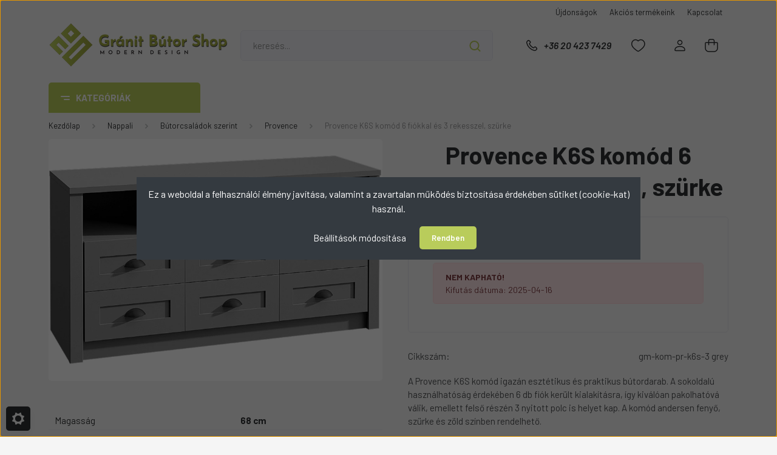

--- FILE ---
content_type: text/html; charset=UTF-8
request_url: https://www.granitshop.hu/provence-k6s-komod-6-fiokkal-es-3-rekesszel-szurke-12513
body_size: 28019
content:
<!DOCTYPE html>
<html lang="hu" dir="ltr">
<head>
    <title>Provence K6S komód 6 fiókkal és 3 rekesszel, szürke - Gránit Bútor | konyhabútorok, nappali bútorok, gránit mosogatótálcák</title>
    <meta charset="utf-8">
    <meta name="description" content="Ha bútor, akkor Gránit Bútor! Válaszd Provence K6S komód 6 fiókkal és 3 rekesszel, szürke termékünket most 116.990 Ft áron! Házhoz szállítás az egész ország területén.">
    <meta name="robots" content="index, follow">
    <link rel="image_src" href="https://granitbutor.cdn.shoprenter.hu/custom/granitbutor/image/data/meble/psgr_k6s.jpg.webp?lastmod=1717509028.1670509618">
    <meta property="og:title" content="Provence K6S komód 6 fiókkal és 3 rekesszel, szürke" />
    <meta property="og:type" content="product" />
    <meta property="og:url" content="https://www.granitshop.hu/provence-k6s-komod-6-fiokkal-es-3-rekesszel-szurke-12513" />
    <meta property="og:image" content="https://granitbutor.cdn.shoprenter.hu/custom/granitbutor/image/cache/w1528h800/meble/psgr_k6s.jpg.webp?lastmod=1717509028.1670509618" />
    <meta property="og:description" content="A Provence K6S komód igazán esztétikus és praktikus bútordarab. A sokoldalú használhatóság érdekében 6 db fiók került kialakításra, így kiválóan pakolhatóvá válik, emellett felső részén 3 nyitott polc is helyet kap. A komód..." />
    <link href="https://granitbutor.cdn.shoprenter.hu/custom/granitbutor/image/data/2023/Granitshop-logo-fav.png?lastmod=1675342241.1670509618" rel="icon" />
    <link href="https://granitbutor.cdn.shoprenter.hu/custom/granitbutor/image/data/2023/Granitshop-logo-fav.png?lastmod=1675342241.1670509618" rel="apple-touch-icon" />
    <base href="https://www.granitshop.hu:443" />
    <meta name="google-site-verification" content="ZK2E04NCthO0en7_sWvdNC5OrL-tjIzRjzpSevMJhhs" />

    <meta name="viewport" content="width=device-width, initial-scale=1, maximum-scale=1, user-scalable=0">
            <link href="https://www.granitshop.hu/provence-k6s-komod-6-fiokkal-es-3-rekesszel-szurke-12513" rel="canonical">
    
            
                    
                <link rel="preconnect" href="https://fonts.gstatic.com" />
    <link rel="preload" as="style" href="https://fonts.googleapis.com/css2?family=Barlow:ital,wght@0,300;0,400;0,500;0,600;0,700;1,300;1,400;1,500;1,600;1,700&display=swap" />
    <link rel="stylesheet" href="https://fonts.googleapis.com/css2?family=Barlow:ital,wght@0,300;0,400;0,500;0,600;0,700;1,300;1,400;1,500;1,600;1,700&display=swap" media="print" onload="this.media='all'" />
    <noscript>
        <link rel="stylesheet" href="https://fonts.googleapis.com/css2?family=Barlow:ital,wght@0,300;0,400;0,500;0,600;0,700;1,300;1,400;1,500;1,600;1,700&display=swap" />
    </noscript>
    <link href="https://cdnjs.cloudflare.com/ajax/libs/fancybox/3.5.7/jquery.fancybox.min.css" rel="stylesheet" media="print" onload="this.media='all'"/>

            <link rel="stylesheet" href="https://granitbutor.cdn.shoprenter.hu/custom/granitbutor/catalog/view/theme/madrid_global/style/1767723329.1689691390.0.1763665538.css?v=null.1670509618" media="all">
            <link rel="stylesheet" href="https://granitbutor.cdn.shoprenter.hu/custom/granitbutor/catalog/view/theme/madrid_global/stylesheet/stylesheet.css?v=1763665537" media="screen">
        <script>
        window.nonProductQuality = 80;
    </script>
    <script src="https://granitbutor.cdn.shoprenter.hu/catalog/view/javascript/jquery/jquery-1.10.2.min.js?v=1484139539"></script>

            
    
    <!-- Header JavaScript codes -->
            <script src="https://granitbutor.cdn.shoprenter.hu/web/compiled/js/countdown.js?v=1768907442"></script>
                    <script src="https://granitbutor.cdn.shoprenter.hu/web/compiled/js/base.js?v=1768907442"></script>
                    <script src="https://granitbutor.cdn.shoprenter.hu/web/compiled/js/before_starter2_head.js?v=1768907442"></script>
                    <script src="https://granitbutor.cdn.shoprenter.hu/web/compiled/js/before_starter2_productpage.js?v=1768907442"></script>
                    <script src="https://granitbutor.cdn.shoprenter.hu/web/compiled/js/nanobar.js?v=1768907442"></script>
                    <!-- Header jQuery onLoad scripts -->
    <script>window.countdownFormat='%D:%H:%M:%S';var BASEURL='https://www.granitshop.hu';Currency={"symbol_left":"","symbol_right":" Ft","decimal_place":0,"decimal_point":",","thousand_point":".","currency":"HUF","value":1};var ShopRenter=ShopRenter||{};ShopRenter.product={"id":12513,"sku":"gm-kom-pr-k6s-3 grey","currency":"HUF","unitName":"db","price":116990,"name":"Provence K6S kom\u00f3d 6 fi\u00f3kkal \u00e9s 3 rekesszel, sz\u00fcrke","brand":"Gala-Meble","currentVariant":[],"parent":{"id":12513,"sku":"gm-kom-pr-k6s-3 grey","unitName":"db","price":116990,"name":"Provence K6S kom\u00f3d 6 fi\u00f3kkal \u00e9s 3 rekesszel, sz\u00fcrke"}};$(document).ready(function(){});$(window).load(function(){var init_relatedproducts_Scroller=function(){$("#relatedproducts .aurora-scroll-click-mode").each(function(){var max=0;$(this).find($(".list_prouctname")).each(function(){var h=$(this).height();max=h>max?h:max;});$(this).find($(".list_prouctname")).each(function(){$(this).height(max);});});$("#relatedproducts .aurora-scroll-click-mode").auroraScroll({autoMode:"click",frameRate:60,speed:2.5,direction:-1,elementClass:"product-snapshot",pauseAfter:false,horizontal:true,visible:1,arrowsPosition:1},function(){initAurora();});}
init_relatedproducts_Scroller();var init_similar_products_Scroller=function(){$("#similar_products .aurora-scroll-click-mode").each(function(){var max=0;$(this).find($(".list_prouctname")).each(function(){var h=$(this).height();max=h>max?h:max;});$(this).find($(".list_prouctname")).each(function(){$(this).height(max);});});$("#similar_products .aurora-scroll-click-mode").auroraScroll({autoMode:"click",frameRate:60,speed:2.5,direction:-1,elementClass:"product-snapshot",pauseAfter:false,horizontal:true,visible:1,arrowsPosition:1},function(){initAurora();});}
init_similar_products_Scroller();});</script><script src="https://granitbutor.cdn.shoprenter.hu/web/compiled/js/vue/manifest.bundle.js?v=1768907440"></script><script>var ShopRenter=ShopRenter||{};ShopRenter.onCartUpdate=function(callable){document.addEventListener('cartChanged',callable)};ShopRenter.onItemAdd=function(callable){document.addEventListener('AddToCart',callable)};ShopRenter.onItemDelete=function(callable){document.addEventListener('deleteCart',callable)};ShopRenter.onSearchResultViewed=function(callable){document.addEventListener('AuroraSearchResultViewed',callable)};ShopRenter.onSubscribedForNewsletter=function(callable){document.addEventListener('AuroraSubscribedForNewsletter',callable)};ShopRenter.onCheckoutInitiated=function(callable){document.addEventListener('AuroraCheckoutInitiated',callable)};ShopRenter.onCheckoutShippingInfoAdded=function(callable){document.addEventListener('AuroraCheckoutShippingInfoAdded',callable)};ShopRenter.onCheckoutPaymentInfoAdded=function(callable){document.addEventListener('AuroraCheckoutPaymentInfoAdded',callable)};ShopRenter.onCheckoutOrderConfirmed=function(callable){document.addEventListener('AuroraCheckoutOrderConfirmed',callable)};ShopRenter.onCheckoutOrderPaid=function(callable){document.addEventListener('AuroraOrderPaid',callable)};ShopRenter.onCheckoutOrderPaidUnsuccessful=function(callable){document.addEventListener('AuroraOrderPaidUnsuccessful',callable)};ShopRenter.onProductPageViewed=function(callable){document.addEventListener('AuroraProductPageViewed',callable)};ShopRenter.onMarketingConsentChanged=function(callable){document.addEventListener('AuroraMarketingConsentChanged',callable)};ShopRenter.onCustomerRegistered=function(callable){document.addEventListener('AuroraCustomerRegistered',callable)};ShopRenter.onCustomerLoggedIn=function(callable){document.addEventListener('AuroraCustomerLoggedIn',callable)};ShopRenter.onCustomerUpdated=function(callable){document.addEventListener('AuroraCustomerUpdated',callable)};ShopRenter.onCartPageViewed=function(callable){document.addEventListener('AuroraCartPageViewed',callable)};ShopRenter.customer={"userId":0,"userClientIP":"18.219.78.57","userGroupId":8,"customerGroupTaxMode":"gross","customerGroupPriceMode":"only_gross","email":"","phoneNumber":"","name":{"firstName":"","lastName":""}};ShopRenter.theme={"name":"madrid_global","family":"madrid","parent":""};ShopRenter.shop={"name":"granitbutor","locale":"hu","currency":{"code":"HUF","rate":1},"domain":"granitbutor.myshoprenter.hu"};ShopRenter.page={"route":"product\/product","queryString":"provence-k6s-komod-6-fiokkal-es-3-rekesszel-szurke-12513"};ShopRenter.formSubmit=function(form,callback){callback();};let loadedAsyncScriptCount=0;function asyncScriptLoaded(position){loadedAsyncScriptCount++;if(position==='body'){if(document.querySelectorAll('.async-script-tag').length===loadedAsyncScriptCount){if(/complete|interactive|loaded/.test(document.readyState)){document.dispatchEvent(new CustomEvent('asyncScriptsLoaded',{}));}else{document.addEventListener('DOMContentLoaded',()=>{document.dispatchEvent(new CustomEvent('asyncScriptsLoaded',{}));});}}}}</script><script type="text/javascript"src="https://granitbutor.cdn.shoprenter.hu/web/compiled/js/vue/customerEventDispatcher.bundle.js?v=1768907440"></script><!--Custom header scripts--><!--Google tag(gtag.js)--><script async src="https://www.googletagmanager.com/gtag/js?id=G-FDK4JF0GMG"></script><script>window.dataLayer=window.dataLayer||[];function gtag(){dataLayer.push(arguments);}
gtag('js',new Date());gtag('config','G-FDK4JF0GMG');</script><script async src="https://www.googletagmanager.com/gtag/js?id=G-FDK4JF0GMG"></script><script>window.dataLayer=window.dataLayer||[];function gtag(){dataLayer.push(arguments);}
gtag('js',new Date());gtag('config','G-FDK4JF0GMG');</script>                
            
            <script>window.dataLayer=window.dataLayer||[];function gtag(){dataLayer.push(arguments)};var ShopRenter=ShopRenter||{};ShopRenter.config=ShopRenter.config||{};ShopRenter.config.googleConsentModeDefaultValue="denied";</script>                        <script type="text/javascript" src="https://granitbutor.cdn.shoprenter.hu/web/compiled/js/vue/googleConsentMode.bundle.js?v=1768907440"></script>

            <!-- Meta Pixel Code -->
<script>
!function(f,b,e,v,n,t,s)
{if(f.fbq)return;n=f.fbq=function(){n.callMethod?
n.callMethod.apply(n,arguments):n.queue.push(arguments)};
if(!f._fbq)f._fbq=n;n.push=n;n.loaded=!0;n.version='2.0';
n.queue=[];t=b.createElement(e);t.async=!0;
t.src=v;s=b.getElementsByTagName(e)[0];
s.parentNode.insertBefore(t,s)}(window, document,'script',
'https://connect.facebook.net/en_US/fbevents.js');
fbq('consent', 'revoke');
fbq('init', '1621168382375308');
fbq('track', 'PageView');
document.addEventListener('AuroraProductPageViewed', function(auroraEvent) {
                    fbq('track', 'ViewContent', {
                        content_type: 'product',
                        content_ids: [auroraEvent.detail.product.id.toString()],
                        value: parseFloat(auroraEvent.detail.product.grossUnitPrice),
                        currency: auroraEvent.detail.product.currency
                    }, {
                        eventID: auroraEvent.detail.event.id
                    });
                });
document.addEventListener('AuroraAddedToCart', function(auroraEvent) {
    var fbpId = [];
    var fbpValue = 0;
    var fbpCurrency = '';

    auroraEvent.detail.products.forEach(function(item) {
        fbpValue += parseFloat(item.grossUnitPrice) * item.quantity;
        fbpId.push(item.id);
        fbpCurrency = item.currency;
    });


    fbq('track', 'AddToCart', {
        content_ids: fbpId,
        content_type: 'product',
        value: fbpValue,
        currency: fbpCurrency
    }, {
        eventID: auroraEvent.detail.event.id
    });
})
window.addEventListener('AuroraMarketingCookie.Changed', function(event) {
            let consentStatus = event.detail.isAccepted ? 'grant' : 'revoke';
            if (typeof fbq === 'function') {
                fbq('consent', consentStatus);
            }
        });
</script>
<noscript><img height="1" width="1" style="display:none"
src="https://www.facebook.com/tr?id=1621168382375308&ev=PageView&noscript=1"
/></noscript>
<!-- End Meta Pixel Code -->
            <!-- Google Tag Manager -->
<script>(function(w,d,s,l,i){w[l]=w[l]||[];w[l].push({'gtm.start':
new Date().getTime(),event:'gtm.js'});var f=d.getElementsByTagName(s)[0],
j=d.createElement(s),dl=l!='dataLayer'?'&l='+l:'';j.async=true;j.src=
'https://www.googletagmanager.com/gtm.js?id='+i+dl;f.parentNode.insertBefore(j,f);
})(window,document,'script','dataLayer','GTM-573MMBRN');</script>
<!-- End Google Tag Manager -->
            <!-- Global site tag (gtag.js) - Google Ads: 433359919 -->
<script async src="https://www.googletagmanager.com/gtag/js?id=AW-710410720"></script>
<script>
  window.dataLayer = window.dataLayer || [];
  function gtag(){dataLayer.push(arguments);}
  gtag('js', new Date());

  gtag('config', 'AW-710410720');
</script>
            <meta name="google-site-verification" content="w0knQNl5Zpl-lUAPd4ZJbqG6GeQSmmM-Ev4E7bZfazE"/>

                <!--Global site tag(gtag.js)--><script async src="https://www.googletagmanager.com/gtag/js?id=AW-11201760828"></script><script>window.dataLayer=window.dataLayer||[];function gtag(){dataLayer.push(arguments);}
gtag('js',new Date());gtag('config','AW-11201760828',{"allow_enhanced_conversions":true});gtag('config','G-8R2771LNZR');gtag('config','AW-16640496347');</script>                                <script type="text/javascript" src="https://granitbutor.cdn.shoprenter.hu/web/compiled/js/vue/GA4EventSender.bundle.js?v=1768907440"></script>

    
    
</head>

    
<body id="body" class="page-body one-pic-element product-page-body madrid_global-body desktop-device-body vertical-category-menu " role="document">
<script>ShopRenter.theme.breakpoints={'xs':0,'sm':576,'md':768,'lg':992,'xl':1200,'xxl':1400}</script><!--Google Tag Manager(noscript)--><noscript><iframe src="https://www.googletagmanager.com/ns.html?id=GTM-573MMBRN"
height="0"width="0"style="display:none;visibility:hidden"></iframe></noscript><!--End Google Tag Manager(noscript)--><div id="fb-root"></div><script>(function(d,s,id){var js,fjs=d.getElementsByTagName(s)[0];if(d.getElementById(id))return;js=d.createElement(s);js.id=id;js.src="//connect.facebook.net/hu_HU/sdk/xfbml.customerchat.js#xfbml=1&version=v2.12&autoLogAppEvents=1";fjs.parentNode.insertBefore(js,fjs);}(document,"script","facebook-jssdk"));</script>
                    

<!-- cached -->    <div class="nanobar-cookie-cog d-flex-center rounded js-hidden-nanobar-button">
        <svg width="20" height="20" viewBox="0 0 20 20" fill="none" xmlns="http://www.w3.org/2000/svg">
    <path d="M18.0781 10C18.0781 8.75521 18.849 7.77083 20 7.09375C19.7917 6.40104 19.5156 5.72917 19.1771 5.10417C17.8802 5.44271 16.8333 4.9375 15.9479 4.05208C15.0677 3.17187 14.7969 2.11979 15.1354 0.822917C14.5104 0.484375 13.8437 0.208333 13.1458 0C12.4687 1.15625 11.25 1.92187 10 1.92187C8.75521 1.92187 7.53125 1.15625 6.85417 0C6.15625 0.208333 5.48958 0.484375 4.86458 0.822917C5.20312 2.11979 4.93229 3.16667 4.05208 4.05208C3.17187 4.93229 2.11979 5.44271 0.828125 5.10417C0.484375 5.72917 0.208333 6.39583 0 7.09375C1.15625 7.77083 1.92708 8.75521 1.92708 10C1.92708 11.2448 1.15625 12.4687 0 13.1458C0.208333 13.8437 0.484375 14.5104 0.822917 15.1354C2.11979 14.7969 3.16667 15.0677 4.04687 15.9479C4.93229 16.8281 5.19792 17.8802 4.85937 19.1771C5.48958 19.5156 6.15104 19.7917 6.84896 20C7.52604 18.8437 8.75 18.0781 9.99479 18.0781C11.2396 18.0781 12.4635 18.8437 13.1406 20C13.8385 19.7917 14.5052 19.5156 15.1302 19.1771C14.7917 17.8802 15.0625 16.8333 15.9427 15.9479C16.8229 15.0677 17.875 14.5573 19.1719 14.8958C19.5104 14.2656 19.7865 13.599 19.9948 12.9062C18.8437 12.2292 18.0781 11.2448 18.0781 10ZM10 15.1198C7.17708 15.1198 4.88021 12.8281 4.88021 10C4.88021 7.17187 7.17187 4.88021 10 4.88021C12.8281 4.88021 15.1198 7.17187 15.1198 10C15.1198 12.8281 12.8281 15.1198 10 15.1198Z" fill="currentColor"/>
</svg>

    </div>
<div class="Fixed nanobar bg-dark js-nanobar-first-login">
    <div class="container nanobar-container">
        <div class="row flex-column flex-sm-row">
            <div class="col-12 col-sm-6 col-lg-8 nanobar-text-cookies align-self-center text-sm-left">
                <span style="font-size:16px;">Ez a weboldal a felhasználói élmény javítása, valamint a zavartalan működés biztosítása érdekében sütiket (cookie-kat) használ.</span>
            </div>
            <div class="col-12 col-sm-6 col-lg-4 nanobar-buttons m-sm-0 text-center text-sm-right">
                <a href="#" class="btn btn-link nanobar-settings-button js-nanobar-settings-button">
                    Beállítások módosítása
                </a>
                <a href="#" class="btn btn-primary nanobar-btn js-nanobar-close-cookies" data-button-save-text="Beállítások mentése">
                    Rendben
                </a>
            </div>
        </div>
        <div class="nanobar-cookies js-nanobar-cookies flex-column flex-sm-row text-left pt-3 mt-3" style="display: none;">
            <div class="form-check pt-2 pb-2 pr-2 mb-0">
                <input class="form-check-input" type="checkbox" name="required_cookies" disabled checked />
                <label class="form-check-label">
                    Szükséges cookie-k
                    <div class="cookies-help-text text-muted">
                        Ezek a cookie-k segítenek abban, hogy a webáruház használható és működőképes legyen.
                    </div>
                </label>
            </div>
            <div class="form-check pt-2 pb-2 pr-2 mb-0">
                <input class="form-check-input js-nanobar-marketing-cookies" type="checkbox" name="marketing_cookies"
                         checked />
                <label class="form-check-label">
                    Marketing cookie-k
                    <div class="cookies-help-text text-muted">
                        Ezeket a cookie-k segítenek abban, hogy az Ön érdeklődési körének megfelelő reklámokat és termékeket jelenítsük meg a webáruházban.
                    </div>
                </label>
            </div>
        </div>
    </div>
</div>

<script>
    (function ($) {
        $(document).ready(function () {
            new AuroraNanobar.FirstLogNanobarCheckbox(jQuery('.js-nanobar-first-login'), 'modal');
        });
    })(jQuery);
</script>
<!-- /cached -->

                <!-- page-wrap -->

                <div class="page-wrap">
                                                
<div id="coupon-bar"><strong>Black Friday KUPON AKCIÓ!</strong> <span>250.000 Ft kosárérték felett 15.000 Ft kedvezmény!</span><button id="copyCoupon">Kérem a Kupont!</button></div>
			<script>
    document.getElementById('copyCoupon').addEventListener('click', function() {
        const text = 'Black Friday'; // ide írd a másolandó kuponkódot

        navigator.clipboard.writeText(text).then(() => {
            this.textContent = 'Kimásolva!';
            this.style.backgroundColor = '#47c313';
            setTimeout(() => {
                this.textContent = 'Kérem a Kupont!';
                this.style.backgroundColor = '';
            }, 1500);
        }).catch(() => {
            this.textContent = 'Hiba!';
        });
    });
</script>
    <header class="sticky-head">		
        <div class="sticky-head-inner">
	
                    <div class="header-top-line">
                <div class="container">
                    <div class="header-top d-flex justify-content-end">
                        <!-- cached -->
    <ul class="nav headermenu-list">
                    <li class="nav-item">
                <a href="https://www.granitshop.hu/index.php?route=product/list&amp;latest=34"
                   target="_self"
                   class="nav-link "
                    title="Újdonságok"
                >
                    Újdonságok
                </a>
                            </li>
                    <li class="nav-item">
                <a href="https://www.granitshop.hu/index.php?route=product/list&amp;special=1"
                   target="_self"
                   class="nav-link "
                    title="Akciós termékeink"
                >
                    Akciós termékeink
                </a>
                            </li>
                    <li class="nav-item">
                <a href="https://www.granitshop.hu/index.php?route=information/contact"
                   target="_self"
                   class="nav-link "
                    title="Kapcsolat"
                >
                    Kapcsolat
                </a>
                            </li>
            </ul>
            <script>$(function(){if($(window).width()>992){window.addEventListener('load',function(){var menu_triggers=document.querySelectorAll('.headermenu-list li.dropdown > a');for(var i=0;i<menu_triggers.length;i++){menu_triggers[i].addEventListener('focus',function(e){for(var j=0;j<menu_triggers.length;j++){menu_triggers[j].parentNode.classList.remove('focus');}
this.parentNode.classList.add('focus');},false);menu_triggers[i].addEventListener('touchend',function(e){if(!this.parentNode.classList.contains('focus')){e.preventDefault();e.target.focus();}},false);}},false);}});</script>    <!-- /cached -->
                        
                        
                    </div>
                </div>
            </div>
            <div class="header-middle-line ">
                <div class="container">
                    <div class="header-middle">
                        <nav class="navbar navbar-expand-lg">
                            <button id="js-hamburger-icon" class="d-flex d-lg-none" title="Menü">
                                <div class="hamburger-icon position-relative">
                                    <div class="hamburger-icon-line position-absolute line-1"></div>
                                    <div class="hamburger-icon-line position-absolute line-3"></div>
                                </div>
                            </button>
                                                            <!-- cached -->
    <a class="navbar-brand" href="/"><img style="border: 0; max-width: 300px;" src="https://granitbutor.cdn.shoprenter.hu/custom/granitbutor/image/cache/w300h72m00/2024/Granitshop-logo.png?v=1713873503" title="Gránit Bútor" alt="Gránit Bútor" /></a>
<!-- /cached -->
                                
<div class="dropdown search-module d-flex">
    <div class="input-group">
        <input class="form-control disableAutocomplete" type="text" placeholder="keresés..." value=""
               id="filter_keyword" 
               onclick="this.value=(this.value==this.defaultValue)?'':this.value;"/>
        <div class="input-group-append">
            <button title="Keresés" class="btn btn-link" onclick="moduleSearch();">
                <svg width="19" height="18" viewBox="0 0 19 18" fill="none" xmlns="http://www.w3.org/2000/svg">
    <path d="M17.4492 17L13.4492 13M8.47698 15.0555C4.59557 15.0555 1.44922 11.9092 1.44922 8.02776C1.44922 4.14635 4.59557 1 8.47698 1C12.3584 1 15.5047 4.14635 15.5047 8.02776C15.5047 11.9092 12.3584 15.0555 8.47698 15.0555Z" stroke="currentColor" stroke-width="2" stroke-linecap="round" stroke-linejoin="round"/>
</svg>

            </button>
        </div>
    </div>

    <input type="hidden" id="filter_description" value="0"/>
    <input type="hidden" id="search_shopname" value="granitbutor"/>
    <div id="results" class="dropdown-menu search-results p-0"></div>
</div>



                                                                                    <a class="nav-link header-phone-box header-middle-right-link d-none d-lg-flex" href="tel:+36 20 423 7429">
                                <svg width="24" height="24" viewBox="0 0 24 24" fill="none" xmlns="http://www.w3.org/2000/svg">
    <path fill-rule="evenodd" clip-rule="evenodd" d="M10.8561 13.1444C9.68615 11.9744 8.80415 10.6644 8.21815 9.33536C8.09415 9.05436 8.16715 8.72536 8.38415 8.50836L9.20315 7.69036C9.87415 7.01936 9.87415 6.07036 9.28815 5.48436L8.11415 4.31036C7.33315 3.52936 6.06715 3.52936 5.28615 4.31036L4.63415 4.96236C3.89315 5.70336 3.58415 6.77236 3.78415 7.83236C4.27815 10.4454 5.79615 13.3064 8.24515 15.7554C10.6941 18.2044 13.5551 19.7224 16.1681 20.2164C17.2281 20.4164 18.2971 20.1074 19.0381 19.3664L19.6891 18.7154C20.4701 17.9344 20.4701 16.6684 19.6891 15.8874L18.5161 14.7144C17.9301 14.1284 16.9801 14.1284 16.3951 14.7144L15.4921 15.6184C15.2751 15.8354 14.9461 15.9084 14.6651 15.7844C13.3361 15.1974 12.0261 14.3144 10.8561 13.1444Z" stroke="currentColor" stroke-width="1.5" stroke-linecap="round" stroke-linejoin="round"/>
</svg>

                                +36 20 423 7429
                            </a>
                                                                                    <div id="js-wishlist-module-wrapper">
                                <hx:include src="/_fragment?_path=_format%3Dhtml%26_locale%3Den%26_controller%3Dmodule%252Fwishlist&amp;_hash=FaUMphbd6qZP9l3cVM6mHJRewM4UlFjdfYCKe9D27PA%3D"></hx:include>
                            </div>
                                                        <!-- cached -->
    <ul class="nav login-list">
                    <li class="nav-item">
                <a class="nav-link header-middle-right-link" href="index.php?route=account/login" title="Belépés / Regisztráció">
                    <span class="header-user-icon">
                        <svg width="18" height="20" viewBox="0 0 18 20" fill="none" xmlns="http://www.w3.org/2000/svg">
    <path fill-rule="evenodd" clip-rule="evenodd" d="M11.4749 2.52513C12.8417 3.89197 12.8417 6.10804 11.4749 7.47488C10.1081 8.84172 7.89199 8.84172 6.52515 7.47488C5.15831 6.10804 5.15831 3.89197 6.52515 2.52513C7.89199 1.15829 10.1081 1.15829 11.4749 2.52513Z" stroke="currentColor" stroke-width="1.5" stroke-linecap="round" stroke-linejoin="round"/>
    <path fill-rule="evenodd" clip-rule="evenodd" d="M1 16.5V17.5C1 18.052 1.448 18.5 2 18.5H16C16.552 18.5 17 18.052 17 17.5V16.5C17 13.474 13.048 11.508 9 11.508C4.952 11.508 1 13.474 1 16.5Z" stroke="currentColor" stroke-width="1.5" stroke-linecap="round" stroke-linejoin="round"/>
</svg>

                    </span>
                </a>
            </li>
            </ul>
<!-- /cached -->
                            <div id="header-cart-wrapper">
                                <div id="js-cart">
                                    <hx:include src="/_fragment?_path=_format%3Dhtml%26_locale%3Den%26_controller%3Dmodule%252Fcart&amp;_hash=dnr0Hh7As0Z9p6DH0In%2BQa9hPFWnUSfQRKY4VPHTOFQ%3D"></hx:include>
                                </div>
                            </div>
                        </nav>
                    </div>
                </div>
            </div>
            <div class="header-bottom-line d-none d-lg-block">
                <div class="container">
                    


                    
            <div id="module_category_wrapper" class="module-category-wrapper">
        <div id="category" class="module content-module header-position category-module" >
                    <div class="module-head">
                            <span class="category-menu-hamburger-icon"></span>
                        <div class="module-head-title">Kategóriák</div>
        </div>
            <div class="module-body">
                    <div id="category-nav">
        

    <ul class="nav nav-pills category category-menu sf-menu sf-horizontal cached">
        <li id="cat_1814" class="nav-item item category-list module-list parent even">
    <a href="https://www.granitshop.hu/granit-mosogatotalca" class="nav-link">
                <span>Mosogatótálcák</span>
    </a>
            <ul class="nav flex-column children"><li id="cat_2156" class="nav-item item category-list module-list even">
    <a href="https://www.granitshop.hu/granit-mosogatotalca/granit-mosogatotalca-szettek-2156" class="nav-link">
                <span>Gránit mosogatótálca Szettek</span>
    </a>
    </li><li id="cat_2125" class="nav-item item category-list module-list odd">
    <a href="https://www.granitshop.hu/granit-mosogatotalca/osszes-granit-mosogato-2125" class="nav-link">
                <span>Összes Gránit mosogató</span>
    </a>
    </li><li id="cat_2115" class="nav-item item category-list module-list even">
    <a href="https://www.granitshop.hu/granit-mosogatotalca/egymedences-mosogatotalcak-csepegtetovel-2115" class="nav-link">
                <span>Egymedencés Mosogatótálcák Csepegtetővel</span>
    </a>
    </li><li id="cat_2119" class="nav-item item category-list module-list odd">
    <a href="https://www.granitshop.hu/granit-mosogatotalca/egymedences-mosogatotalcak-csepegteto-nelkul-2119" class="nav-link">
                <span>Egymedencés Mosogatótálcák Csepegtető Nélkül</span>
    </a>
    </li><li id="cat_2116" class="nav-item item category-list module-list even">
    <a href="https://www.granitshop.hu/granit-mosogatotalca/ketmedences-mosogatotalcak-2116" class="nav-link">
                <span>Kétmedencés Mosogatótálcák</span>
    </a>
    </li><li id="cat_2122" class="nav-item item category-list module-list odd">
    <a href="https://www.granitshop.hu/granit-mosogatotalca/masfel-medences-mosogatok-2122" class="nav-link">
                <span>Másfél medencés mosogatók</span>
    </a>
    </li><li id="cat_1844" class="nav-item item category-list module-list even">
    <a href="https://www.granitshop.hu/granit-mosogatotalca/csaptelepek-adagolok" class="nav-link">
                <span>Csaptelepek, adagolók</span>
    </a>
    </li><li id="cat_2142" class="nav-item item category-list module-list odd">
    <a href="https://www.granitshop.hu/granit-mosogatotalca/egyeb-kiegeszitok-2142" class="nav-link">
                <span>Egyéb Kiegészítők</span>
    </a>
    </li><li id="cat_527" class="nav-item item category-list module-list even">
    <a href="https://www.granitshop.hu/granit-mosogatotalca/favi-527" class="nav-link">
                <span>Favi</span>
    </a>
    </li></ul>
    </li><li id="cat_307" class="nav-item item category-list module-list parent odd">
    <a href="https://www.granitshop.hu/konyha" class="nav-link">
                <span>Konyha</span>
    </a>
            <ul class="nav flex-column children"><li id="cat_2127" class="nav-item item category-list module-list even">
    <a href="https://www.granitshop.hu/konyha/kiemelt-konyhabutor-szettek" class="nav-link">
                <span>Kiemelt Konyhabútor szettek</span>
    </a>
    </li><li id="cat_1831" class="nav-item item category-list module-list parent odd">
    <a href="https://www.granitshop.hu/konyha/modern-konyhak" class="nav-link">
                <span>Modern konyhák</span>
    </a>
            <ul class="nav flex-column children"><li id="cat_2150" class="nav-item item category-list module-list odd">
    <a href="https://www.granitshop.hu/konyha/modern-konyhak/araka-2150" class="nav-link">
                <span>ARAKA</span>
    </a>
    </li><li id="cat_1889" class="nav-item item category-list module-list even">
    <a href="https://www.granitshop.hu/konyha/modern-konyhak/aspen-konyhabutor" class="nav-link">
                <span>Aspen</span>
    </a>
    </li><li id="cat_1943" class="nav-item item category-list module-list odd">
    <a href="https://www.granitshop.hu/konyha/modern-konyhak/aspen-2-konyhabutor" class="nav-link">
                <span>Aspen-2</span>
    </a>
    </li><li id="cat_2090" class="nav-item item category-list module-list even">
    <a href="https://www.granitshop.hu/konyha/modern-konyhak/aurora-konyhabutor" class="nav-link">
                <span>Aurora</span>
    </a>
    </li><li id="cat_2014" class="nav-item item category-list module-list even">
    <a href="https://www.granitshop.hu/konyha/modern-konyhak/fabiana-konyhabutor" class="nav-link">
                <span>Fabiana konyhabútor</span>
    </a>
    </li><li id="cat_2107" class="nav-item item category-list module-list odd">
    <a href="https://www.granitshop.hu/konyha/modern-konyhak/julia-konyhabutor" class="nav-link">
                <span>Julia</span>
    </a>
    </li><li id="cat_1931" class="nav-item item category-list module-list odd">
    <a href="https://www.granitshop.hu/konyha/modern-konyhak/langen-konyhabutor" class="nav-link">
                <span>Langen</span>
    </a>
    </li><li id="cat_2029" class="nav-item item category-list module-list even">
    <a href="https://www.granitshop.hu/konyha/modern-konyhak/line-konyhabutor" class="nav-link">
                <span>Line</span>
    </a>
    </li><li id="cat_1934" class="nav-item item category-list module-list odd">
    <a href="https://www.granitshop.hu/konyha/modern-konyhak/linea-grey-konyhabutor" class="nav-link">
                <span>Linea Grey</span>
    </a>
    </li><li id="cat_2131" class="nav-item item category-list module-list even">
    <a href="https://www.granitshop.hu/konyha/modern-konyhak/linea-white-2131" class="nav-link">
                <span>Linea White</span>
    </a>
    </li><li id="cat_2151" class="nav-item item category-list module-list odd">
    <a href="https://www.granitshop.hu/konyha/modern-konyhak/lula-2151" class="nav-link">
                <span>LULA</span>
    </a>
    </li><li id="cat_2154" class="nav-item item category-list module-list even">
    <a href="https://www.granitshop.hu/konyha/modern-konyhak/menzo-2154" class="nav-link">
                <span>MENZO</span>
    </a>
    </li><li id="cat_2056" class="nav-item item category-list module-list odd">
    <a href="https://www.granitshop.hu/konyha/modern-konyhak/monro-konyhabutor" class="nav-link">
                <span>Monro</span>
    </a>
    </li><li id="cat_2082" class="nav-item item category-list module-list even">
    <a href="https://www.granitshop.hu/konyha/modern-konyhak/nova-plus-konyhabutor" class="nav-link">
                <span>Nova Plus</span>
    </a>
    </li><li id="cat_2024" class="nav-item item category-list module-list even">
    <a href="https://www.granitshop.hu/konyha/modern-konyhak/prado-konyhabutor" class="nav-link">
                <span>Prado</span>
    </a>
    </li><li id="cat_2155" class="nav-item item category-list module-list odd">
    <a href="https://www.granitshop.hu/konyha/modern-konyhak/siber-2155" class="nav-link">
                <span>SIBER</span>
    </a>
    </li><li id="cat_2092" class="nav-item item category-list module-list even">
    <a href="https://www.granitshop.hu/konyha/modern-konyhak/split-konyhabutor" class="nav-link">
                <span>Split</span>
    </a>
    </li><li id="cat_2085" class="nav-item item category-list module-list odd">
    <a href="https://www.granitshop.hu/konyha/modern-konyhak/vega-konyhabutor" class="nav-link">
                <span>Vega</span>
    </a>
    </li></ul>
    </li><li id="cat_1832" class="nav-item item category-list module-list parent even">
    <a href="https://www.granitshop.hu/konyha/klasszikus-konyhak" class="nav-link">
                <span>Klasszikus Konyhák</span>
    </a>
            <ul class="nav flex-column children"><li id="cat_2027" class="nav-item item category-list module-list even">
    <a href="https://www.granitshop.hu/konyha/klasszikus-konyhak/lora-new-konyhabutor" class="nav-link">
                <span>Lora New</span>
    </a>
    </li><li id="cat_1935" class="nav-item item category-list module-list even">
    <a href="https://www.granitshop.hu/konyha/klasszikus-konyhak/szicilia-konyhabutor" class="nav-link">
                <span>Szicília</span>
    </a>
    </li></ul>
    </li><li id="cat_1830" class="nav-item item category-list module-list odd">
    <a href="https://www.granitshop.hu/konyha/konyhablokkok" class="nav-link">
                <span>Konyhablokkok</span>
    </a>
    </li><li id="cat_1819" class="nav-item item category-list module-list even">
    <a href="https://www.granitshop.hu/konyha/modena-konyhabutor" class="nav-link">
                <span>Modena konyhabútor</span>
    </a>
    </li><li id="cat_522" class="nav-item item category-list module-list odd">
    <a href="https://www.granitshop.hu/konyha/juno-elena-konyhabutor" class="nav-link">
                <span>JUNO ELENA konyhabútor</span>
    </a>
    </li><li id="cat_524" class="nav-item item category-list module-list even">
    <a href="https://www.granitshop.hu/konyha/tiffany-konyhabutor" class="nav-link">
                <span>Tiffany konyhabútor</span>
    </a>
    </li><li id="cat_2157" class="nav-item item category-list module-list odd">
    <a href="https://www.granitshop.hu/konyha/pati-2157" class="nav-link">
                <span>PATI Konyhabútorok</span>
    </a>
    </li><li id="cat_1919" class="nav-item item category-list module-list even">
    <a href="https://www.granitshop.hu/konyha/provence-konyhabutor" class="nav-link">
                <span>Provence konyhabútor</span>
    </a>
    </li><li id="cat_216" class="nav-item item category-list module-list parent odd">
    <a href="https://www.granitshop.hu/konyha/etkezo" class="nav-link">
                <span>Étkező</span>
    </a>
            <ul class="nav flex-column children"><li id="cat_465" class="nav-item item category-list module-list even">
    <a href="https://www.granitshop.hu/konyha/etkezo/etkezoasztal" class="nav-link">
                <span>Asztal</span>
    </a>
    </li><li id="cat_466" class="nav-item item category-list module-list even">
    <a href="https://www.granitshop.hu/konyha/etkezo/etkezoszek" class="nav-link">
                <span>Szék</span>
    </a>
    </li><li id="cat_1967" class="nav-item item category-list module-list odd">
    <a href="https://www.granitshop.hu/konyha/etkezo/zsurkocsi" class="nav-link">
                <span>Zsúrkocsi</span>
    </a>
    </li><li id="cat_497" class="nav-item item category-list module-list even">
    <a href="https://www.granitshop.hu/konyha/etkezo/talaloszekreny" class="nav-link">
                <span>Tálalószekrény</span>
    </a>
    </li><li id="cat_1816" class="nav-item item category-list module-list odd">
    <a href="https://www.granitshop.hu/konyha/etkezo/etkezogarnitura" class="nav-link">
                <span>Étkezőgarnitúra</span>
    </a>
    </li></ul>
    </li><li id="cat_511" class="nav-item item category-list module-list even">
    <a href="https://www.granitshop.hu/konyha/konyha-kiegeszitok" class="nav-link">
                <span>Konyha kiegészítők</span>
    </a>
    </li><li id="cat_2113" class="nav-item item category-list module-list odd">
    <a href="https://www.granitshop.hu/konyha/munkalapok" class="nav-link">
                <span>Munkalapok</span>
    </a>
    </li></ul>
    </li><li id="cat_213" class="nav-item item category-list module-list parent even">
    <a href="https://www.granitshop.hu/nappali-butor" class="nav-link">
                <span>Nappali</span>
    </a>
            <ul class="nav flex-column children"><li id="cat_1845" class="nav-item item category-list module-list parent odd">
    <a href="https://www.granitshop.hu/nappali-butor/butorcsaladok-szerint" class="nav-link">
                <span>Bútorcsaládok szerint</span>
    </a>
            <ul class="nav flex-column children"><li id="cat_1858" class="nav-item item category-list module-list odd">
    <a href="https://www.granitshop.hu/nappali-butor/butorcsaladok-szerint/brando-nappali" class="nav-link">
                <span>BRANDO</span>
    </a>
    </li><li id="cat_1852" class="nav-item item category-list module-list odd">
    <a href="https://www.granitshop.hu/nappali-butor/butorcsaladok-szerint/dorian-nappali" class="nav-link">
                <span>DORIAN</span>
    </a>
    </li><li id="cat_1876" class="nav-item item category-list module-list odd">
    <a href="https://www.granitshop.hu/nappali-butor/butorcsaladok-szerint/forrest-nappali" class="nav-link">
                <span>FORREST</span>
    </a>
    </li><li id="cat_1899" class="nav-item item category-list module-list even">
    <a href="https://www.granitshop.hu/nappali-butor/butorcsaladok-szerint/frida-nappali" class="nav-link">
                <span>Frida</span>
    </a>
    </li><li id="cat_1868" class="nav-item item category-list module-list odd">
    <a href="https://www.granitshop.hu/nappali-butor/butorcsaladok-szerint/gray-nappali" class="nav-link">
                <span>GRAY</span>
    </a>
    </li><li id="cat_1851" class="nav-item item category-list module-list even">
    <a href="https://www.granitshop.hu/nappali-butor/butorcsaladok-szerint/irma-nappali" class="nav-link">
                <span>IRMA</span>
    </a>
    </li><li id="cat_1861" class="nav-item item category-list module-list odd">
    <a href="https://www.granitshop.hu/nappali-butor/butorcsaladok-szerint/ivo-nappali" class="nav-link">
                <span>IVO</span>
    </a>
    </li><li id="cat_1902" class="nav-item item category-list module-list even">
    <a href="https://www.granitshop.hu/nappali-butor/butorcsaladok-szerint/kora-nappali" class="nav-link">
                <span>Kora</span>
    </a>
    </li><li id="cat_1872" class="nav-item item category-list module-list odd">
    <a href="https://www.granitshop.hu/nappali-butor/butorcsaladok-szerint/lionel-nappali" class="nav-link">
                <span>LIONEL</span>
    </a>
    </li><li id="cat_1854" class="nav-item item category-list module-list even">
    <a href="https://www.granitshop.hu/nappali-butor/butorcsaladok-szerint/loft-nappali" class="nav-link">
                <span>LOFT</span>
    </a>
    </li><li id="cat_1880" class="nav-item item category-list module-list even">
    <a href="https://www.granitshop.hu/nappali-butor/butorcsaladok-szerint/marco-nappali" class="nav-link">
                <span>MARCO</span>
    </a>
    </li><li id="cat_1907" class="nav-item item category-list module-list even">
    <a href="https://www.granitshop.hu/nappali-butor/butorcsaladok-szerint/montana-nappali" class="nav-link">
                <span>Montana</span>
    </a>
    </li><li id="cat_1874" class="nav-item item category-list module-list odd">
    <a href="https://www.granitshop.hu/nappali-butor/butorcsaladok-szerint/naomi-nappali" class="nav-link">
                <span>NAOMI</span>
    </a>
    </li><li id="cat_1911" class="nav-item item category-list module-list odd">
    <a href="https://www.granitshop.hu/nappali-butor/butorcsaladok-szerint/orient-nappali" class="nav-link">
                <span>Orient</span>
    </a>
    </li><li id="cat_1939" class="nav-item item category-list module-list even">
    <a href="https://www.granitshop.hu/nappali-butor/butorcsaladok-szerint/provence-nappali" class="nav-link">
                <span>Provence</span>
    </a>
    </li><li id="cat_1936" class="nav-item item category-list module-list odd">
    <a href="https://www.granitshop.hu/nappali-butor/butorcsaladok-szerint/royal-nappali" class="nav-link">
                <span>Royal</span>
    </a>
    </li><li id="cat_1878" class="nav-item item category-list module-list even">
    <a href="https://www.granitshop.hu/nappali-butor/butorcsaladok-szerint/sandy-nappali" class="nav-link">
                <span>SANDY</span>
    </a>
    </li><li id="cat_1848" class="nav-item item category-list module-list even">
    <a href="https://www.granitshop.hu/nappali-butor/butorcsaladok-szerint/vero-nappali" class="nav-link">
                <span>VERO</span>
    </a>
    </li><li id="cat_1856" class="nav-item item category-list module-list even">
    <a href="https://www.granitshop.hu/nappali-butor/butorcsaladok-szerint/york-nappali" class="nav-link">
                <span>YORK</span>
    </a>
    </li></ul>
    </li><li id="cat_408" class="nav-item item category-list module-list even">
    <a href="https://www.granitshop.hu/nappali-butor/dohanyzoasztalok-nappali" class="nav-link">
                <span>Dohányzóasztalok</span>
    </a>
    </li><li id="cat_459" class="nav-item item category-list module-list odd">
    <a href="https://www.granitshop.hu/nappali-butor/iroasztal-nappali" class="nav-link">
                <span>Íróasztal</span>
    </a>
    </li><li id="cat_508" class="nav-item item category-list module-list parent even">
    <a href="https://www.granitshop.hu/nappali-butor/irodabutor" class="nav-link">
                <span>Iroda</span>
    </a>
            <ul class="nav flex-column children"><li id="cat_1959" class="nav-item item category-list module-list odd">
    <a href="https://www.granitshop.hu/nappali-butor/irodabutor/gamer-szek" class="nav-link">
                <span>Gamer szék</span>
    </a>
    </li><li id="cat_1947" class="nav-item item category-list module-list odd">
    <a href="https://www.granitshop.hu/nappali-butor/irodabutor/irodai-szek" class="nav-link">
                <span>Irodai szék</span>
    </a>
    </li><li id="cat_1960" class="nav-item item category-list module-list even">
    <a href="https://www.granitshop.hu/nappali-butor/irodabutor/jatekasztal" class="nav-link">
                <span>Játékasztal</span>
    </a>
    </li><li id="cat_1953" class="nav-item item category-list module-list odd">
    <a href="https://www.granitshop.hu/nappali-butor/irodabutor/rakasolhato-szek" class="nav-link">
                <span>Rakásolható szék</span>
    </a>
    </li><li id="cat_1964" class="nav-item item category-list module-list odd">
    <a href="https://www.granitshop.hu/nappali-butor/irodabutor/szekalatet" class="nav-link">
                <span>Székalátét</span>
    </a>
    </li><li id="cat_1956" class="nav-item item category-list module-list even">
    <a href="https://www.granitshop.hu/nappali-butor/irodabutor/targyaloszek" class="nav-link">
                <span>Tárgyalószék</span>
    </a>
    </li><li id="cat_1955" class="nav-item item category-list module-list odd">
    <a href="https://www.granitshop.hu/nappali-butor/irodabutor/terdeploszek" class="nav-link">
                <span>Térdeplőszék</span>
    </a>
    </li></ul>
    </li><li id="cat_454" class="nav-item item category-list module-list odd">
    <a href="https://www.granitshop.hu/nappali-butor/komod-nappali" class="nav-link">
                <span>Komód</span>
    </a>
    </li><li id="cat_458" class="nav-item item category-list module-list even">
    <a href="https://www.granitshop.hu/nappali-butor/polc-nappali" class="nav-link">
                <span>Polc</span>
    </a>
    </li><li id="cat_455" class="nav-item item category-list module-list odd">
    <a href="https://www.granitshop.hu/nappali-butor/szekreny-nappali" class="nav-link">
                <span>Szekrény</span>
    </a>
    </li><li id="cat_453" class="nav-item item category-list module-list even">
    <a href="https://www.granitshop.hu/nappali-butor/tv-allvany" class="nav-link">
                <span>TV-állvány</span>
    </a>
    </li><li id="cat_457" class="nav-item item category-list module-list even">
    <a href="https://www.granitshop.hu/nappali-butor/vitrin-nappali" class="nav-link">
                <span>Vitrin</span>
    </a>
    </li><li id="cat_498" class="nav-item item category-list module-list odd">
    <a href="https://www.granitshop.hu/nappali-butor/talaloszekreny-nappali" class="nav-link">
                <span>Tálalószekrény</span>
    </a>
    </li><li id="cat_1843" class="nav-item item category-list module-list even">
    <a href="https://www.granitshop.hu/nappali-butor/vilagitas-opciok" class="nav-link">
                <span>Világítás opciók</span>
    </a>
    </li></ul>
    </li><li id="cat_135" class="nav-item item category-list module-list parent even">
    <a href="https://www.granitshop.hu/haloszoba" class="nav-link">
                <span>Hálószoba</span>
    </a>
            <ul class="nav flex-column children"><li id="cat_471" class="nav-item item category-list module-list parent even">
    <a href="https://www.granitshop.hu/haloszoba/agy-471" class="nav-link">
                <span>Ágy</span>
    </a>
    </li><li id="cat_472" class="nav-item item category-list module-list even">
    <a href="https://www.granitshop.hu/haloszoba/ejjeliszekreny" class="nav-link">
                <span>Éjjeliszekrény</span>
    </a>
    </li><li id="cat_469" class="nav-item item category-list module-list parent odd">
    <a href="https://www.granitshop.hu/haloszoba/gardrob-469" class="nav-link">
                <span>Gardrób</span>
    </a>
            <ul class="nav flex-column children"><li id="cat_1838" class="nav-item item category-list module-list even">
    <a href="https://www.granitshop.hu/haloszoba/gardrob-469/toloajtos-gardrob-haloszoba" class="nav-link">
                <span>Tolóajtós gardrób</span>
    </a>
    </li></ul>
    </li><li id="cat_473" class="nav-item item category-list module-list even">
    <a href="https://www.granitshop.hu/haloszoba/komod-haloszoba" class="nav-link">
                <span>Komód</span>
    </a>
    </li><li id="cat_474" class="nav-item item category-list module-list odd">
    <a href="https://www.granitshop.hu/haloszoba/szekreny-haloszoba" class="nav-link">
                <span>Szekrény</span>
    </a>
    </li></ul>
    </li><li id="cat_323" class="nav-item item category-list module-list parent odd">
    <a href="https://www.granitshop.hu/ifjusagi-323" class="nav-link">
                <span>Ifjúsági</span>
    </a>
            <ul class="nav flex-column children"><li id="cat_478" class="nav-item item category-list module-list even">
    <a href="https://www.granitshop.hu/ifjusagi-323/ejjeliszekreny-ifjusagi" class="nav-link">
                <span>Éjjeliszekrény</span>
    </a>
    </li><li id="cat_1996" class="nav-item item category-list module-list even">
    <a href="https://www.granitshop.hu/ifjusagi-323/gyerekszek-ifjusagi" class="nav-link">
                <span>Gyerekszék</span>
    </a>
    </li><li id="cat_477" class="nav-item item category-list module-list odd">
    <a href="https://www.granitshop.hu/ifjusagi-323/komod-ifjusagi" class="nav-link">
                <span>Komód</span>
    </a>
    </li><li id="cat_514" class="nav-item item category-list module-list even">
    <a href="https://www.granitshop.hu/ifjusagi-323/polc-ifjusagi" class="nav-link">
                <span>Polc</span>
    </a>
    </li><li id="cat_513" class="nav-item item category-list module-list odd">
    <a href="https://www.granitshop.hu/ifjusagi-323/tv-szekreny-ifjusagi" class="nav-link">
                <span>TV-szekrény</span>
    </a>
    </li><li id="cat_512" class="nav-item item category-list module-list even">
    <a href="https://www.granitshop.hu/ifjusagi-323/vitrin-ifjusagi" class="nav-link">
                <span>Vitrin</span>
    </a>
    </li></ul>
    </li><li id="cat_94" class="nav-item item category-list module-list parent even">
    <a href="https://www.granitshop.hu/eloszoba" class="nav-link">
                <span>Előszoba</span>
    </a>
            <ul class="nav flex-column children"><li id="cat_463" class="nav-item item category-list module-list odd">
    <a href="https://www.granitshop.hu/eloszoba/komod-eloszoba" class="nav-link">
                <span>Komód</span>
    </a>
    </li><li id="cat_460" class="nav-item item category-list module-list even">
    <a href="https://www.granitshop.hu/eloszoba/tukor" class="nav-link">
                <span>Tükör</span>
    </a>
    </li><li id="cat_499" class="nav-item item category-list module-list even">
    <a href="https://www.granitshop.hu/eloszoba/eloszoba-fogas" class="nav-link">
                <span>Fogas</span>
    </a>
    </li></ul>
    </li><li id="cat_1972" class="nav-item item category-list module-list parent odd">
    <a href="https://www.granitshop.hu/furdoszoba" class="nav-link">
                <span>Fürdőszoba</span>
    </a>
            <ul class="nav flex-column children"><li id="cat_2087" class="nav-item item category-list module-list even">
    <a href="https://www.granitshop.hu/furdoszoba/atene-furdoszobabutor" class="nav-link">
                <span>Atene fürdőszobabútor</span>
    </a>
    </li><li id="cat_2031" class="nav-item item category-list module-list odd">
    <a href="https://www.granitshop.hu/furdoszoba/elemes-butorcsaladok" class="nav-link">
                <span>Elemes bútorcsaládok</span>
    </a>
    </li><li id="cat_2055" class="nav-item item category-list module-list even">
    <a href="https://www.granitshop.hu/furdoszoba/mason-furdoszobabutor" class="nav-link">
                <span>Mason fürdőszobabútor</span>
    </a>
    </li><li id="cat_2052" class="nav-item item category-list module-list odd">
    <a href="https://www.granitshop.hu/furdoszoba/natali-furdoszobabutor" class="nav-link">
                <span>Natali fürdőszobabútor</span>
    </a>
    </li><li id="cat_2034" class="nav-item item category-list module-list even">
    <a href="https://www.granitshop.hu/furdoszoba/furdoszobai-polc" class="nav-link">
                <span>Polc</span>
    </a>
    </li><li id="cat_2037" class="nav-item item category-list module-list odd">
    <a href="https://www.granitshop.hu/furdoszoba/furdoszobaszonyeg" class="nav-link">
                <span>Fürdőszobaszőnyeg</span>
    </a>
    </li><li id="cat_2079" class="nav-item item category-list module-list even">
    <a href="https://www.granitshop.hu/furdoszoba/ruhaszarito" class="nav-link">
                <span>Ruhaszárító</span>
    </a>
    </li><li id="cat_2007" class="nav-item item category-list module-list odd">
    <a href="https://www.granitshop.hu/furdoszoba/szennyestarto" class="nav-link">
                <span>Szennyestartó</span>
    </a>
    </li><li id="cat_2050" class="nav-item item category-list module-list even">
    <a href="https://www.granitshop.hu/furdoszoba/vasalodeszka" class="nav-link">
                <span>Vasalódeszka</span>
    </a>
    </li><li id="cat_2032" class="nav-item item category-list module-list odd">
    <a href="https://www.granitshop.hu/furdoszoba/furdoszoba-kiegeszitok" class="nav-link">
                <span>Fürdőszoba kiegészítők</span>
    </a>
    </li></ul>
    </li>
    </ul>

    <script>$(function(){$("ul.category").superfish({animation:{opacity:'show'},popUpSelector:".children",delay:400,speed:'normal',hoverClass:'js-sf-hover',onBeforeShow:function(){var customParentBox=$(this).parent();if(customParentBox.length){$ulHeight=customParentBox.position().top;if(!$(this).parent().hasClass("dropDownParent")){$(this).css("top",$ulHeight+"px");}}}});});</script>    </div>
            </div>
                                </div>
    
            </div>
    
                </div>
            </div>
                </div>
    </header>

                            
            <main class="has-sticky">
                        

        <div class="container one-column-content main-container">
                <nav aria-label="breadcrumb">
        <ol class="breadcrumb" itemscope itemtype="https://schema.org/BreadcrumbList">
                            <li class="breadcrumb-item"  itemprop="itemListElement" itemscope itemtype="https://schema.org/ListItem">
                                            <a itemprop="item" href="https://www.granitshop.hu">
                            <span itemprop="name">Kezdőlap</span>
                        </a>
                    
                    <meta itemprop="position" content="1" />
                </li>
                            <li class="breadcrumb-item"  itemprop="itemListElement" itemscope itemtype="https://schema.org/ListItem">
                                            <a itemprop="item" href="https://www.granitshop.hu/nappali-butor">
                            <span itemprop="name">Nappali</span>
                        </a>
                    
                    <meta itemprop="position" content="2" />
                </li>
                            <li class="breadcrumb-item"  itemprop="itemListElement" itemscope itemtype="https://schema.org/ListItem">
                                            <a itemprop="item" href="https://www.granitshop.hu/nappali-butor/butorcsaladok-szerint">
                            <span itemprop="name">Bútorcsaládok szerint</span>
                        </a>
                    
                    <meta itemprop="position" content="3" />
                </li>
                            <li class="breadcrumb-item"  itemprop="itemListElement" itemscope itemtype="https://schema.org/ListItem">
                                            <a itemprop="item" href="https://www.granitshop.hu/nappali-butor/butorcsaladok-szerint/provence-nappali">
                            <span itemprop="name">Provence</span>
                        </a>
                    
                    <meta itemprop="position" content="4" />
                </li>
                            <li class="breadcrumb-item active" aria-current="page" itemprop="itemListElement" itemscope itemtype="https://schema.org/ListItem">
                                            <span itemprop="name">Provence K6S komód 6 fiókkal és 3 rekesszel, szürke</span>
                    
                    <meta itemprop="position" content="5" />
                </li>
                    </ol>
    </nav>



        <div class="flypage" itemscope itemtype="//schema.org/Product">
                            <div class="page-head">
                                    </div>
            
                            <div class="page-body">
                        <section class="product-page-top">
                <div class="row">
            <div class="col-sm-7 col-md-6 product-page-left">
                <div class="product-image-box">
                    <div class="product-image position-relative">
                            

<div class="product_badges vertical-orientation">
    </div>

    


<div id="product-image-container">
                    <div class="product-image-main" >
        <a href="https://granitbutor.cdn.shoprenter.hu/custom/granitbutor/image/cache/w1300h800wt1/meble/psgr_k6s.jpg.webp?lastmod=1717509028.1670509618"
           title="Kép 1/1 - Provence K6S komód 6 fiókkal és 3 rekesszel, szürke"
           data-caption="Kép 1/1 - Provence K6S komód 6 fiókkal és 3 rekesszel, szürke"
           class="product-image-link fancybox-product" id="product-image-link"
           data-fancybox="images"
        >
            <img
                class="product-image-element img-fluid"
                itemprop="image"
                src="https://granitbutor.cdn.shoprenter.hu/custom/granitbutor/image/cache/w828h600wt1/meble/psgr_k6s.jpg.webp?lastmod=1717509028.1670509618"
                data-index="0"
                title="Provence K6S komód 6 fiókkal és 3 rekesszel, szürke"
                alt="Provence K6S komód 6 fiókkal és 3 rekesszel, szürke"
                id="image"
                width="828"
                height="600"
            />
        </a>
    </div>
    </div>

<script>$(document).ready(function(){var $productMainImage=$('.product-image-main');var $productImageLink=$('#product-image-link');var $productImage=$('#image');var $productImageVideo=$('#product-image-video');var $productSecondaryImage=$('.product-secondary-image');var imageTitle=$productImageLink.attr('title');$('.product-images').slick({slidesToShow:4,slidesToScroll:1,draggable:false,vertical:false,infinite:false,prevArrow:"<button class='slick-prev slick-arrow slick-horizontal-prev-button' type='button'><svg width='8' height='14' viewBox='0 0 8 14' fill='none' xmlns='http://www.w3.org/2000/svg'><path d='M7 13L1 7L7 1' stroke='currentColor' stroke-width='1.5' stroke-linecap='round' stroke-linejoin='round'/></svg></button>",nextArrow:"<button class='slick-next slick-arrow slick-horizontal-next-button' type='button'><svg width='8' height='14' viewBox='0 0 8 14' fill='none' xmlns='http://www.w3.org/2000/svg'><path d='M1 13L7 7L1 1' stroke='currentColor' stroke-width='1.5' stroke-linecap='round' stroke-linejoin='round'/></svg></button>",focusOnSelect:false,mobileFirst:true,responsive:[{breakpoint:1200,settings:{vertical:true,slidesToShow:5,prevArrow:"<button class='slick-prev slick-arrow slick-vertical-prev-button' type='button'><svg width='14' height='8' viewBox='0 0 14 8' fill='none' xmlns='http://www.w3.org/2000/svg'><path d='M1 7L7 1L13 7' stroke='currentColor' stroke-width='1.5' stroke-linecap='round' stroke-linejoin='round'/></svg></button>",nextArrow:"<button class='slick-next slick-arrow slick-vertical-next-button' type='button'><svg width='14' height='8' viewBox='0 0 14 8' fill='none' xmlns='http://www.w3.org/2000/svg'><path d='M1 1L7 7L13 1' stroke='currentColor' stroke-width='1.5' stroke-linecap='round' stroke-linejoin='round'/></svg></button>",}}]});$productSecondaryImage.on('click',function(){$productImage.attr('src',$(this).data('secondary_src'));$productImage.attr('data-index',$(this).data('index'));$productImageLink.attr('href',$(this).data('popup'));$productSecondaryImage.removeClass('thumb-active');$(this).addClass('thumb-active');if($productImageVideo.length){if($(this).data('video_image')){$productMainImage.hide();$productImageVideo.show();}else{$productImageVideo.hide();$productMainImage.show();}}});$productImageLink.on('click',function(){$(this).attr("title",imageTitle);$.fancybox.open([{"src":"https:\/\/granitbutor.cdn.shoprenter.hu\/custom\/granitbutor\/image\/cache\/w1300h800wt1\/meble\/psgr_k6s.jpg.webp?lastmod=1717509028.1670509618","opts":{"caption":"K\u00e9p 1\/1 - Provence K6S kom\u00f3d 6 fi\u00f3kkal \u00e9s 3 rekesszel, sz\u00fcrke"}}],{index:$productImageLink.find('img').attr('data-index'),tpl:{next:'<a title="Következő" class="fancybox-nav fancybox-next"><span></span></a>',prev:'<a title="Előző" class="fancybox-nav fancybox-prev"><span></span></a>'},mobile:{clickContent:"close",clickSlide:"close"},buttons:['zoom','close']});return false;});});</script>
                    </div>
                        <div class="position-5-wrapper">
                    
                    


                    
    <div id="productparams-wrapper" class="module-productparams-wrapper">
        <div id="productparams" class="module home-position product-position productparams" >
            <div class="module-head">
        <h3 class="module-head-title">Paraméterek</h3>
    </div>
        <div class="module-body">
                        <table class="parameter-table table m-0">
            <tr>
            <td>Magasság</td>
            <td><strong>68 cm</strong></td>
        </tr>
            <tr>
            <td>Mélység</td>
            <td><strong>43 cm</strong></td>
        </tr>
            <tr>
            <td>Szélesség</td>
            <td><strong>130 cm</strong></td>
        </tr>
    </table>            </div>
                                </div>
    
            </div>
    
            </div>

                </div>
                                                    
                            </div>
            <div class="col-sm-5 col-md-6 product-page-right">
                <form action="https://www.granitshop.hu/index.php?route=checkout/cart" method="post" enctype="multipart/form-data" id="product">
                    <div class="product-sticky-wrapper sticky-head">
    <div class="container p-0">
        <div class="product-sticky-inner">
            <div class="product-sticky-image-and-price">
                <div class="product-sticky-image">
                    <img src="https://granitbutor.cdn.shoprenter.hu/custom/granitbutor/image/data/meble/psgr_k6s.jpg.webp?lastmod=1717509028.1670509618" alt="Provence K6S komód 6 fiókkal és 3 rekesszel, szürke" loading="lazy" />
                </div>
                                            <div class="product-page-right-box product-page-price-wrapper" itemprop="offers" itemscope itemtype="//schema.org/Offer">
        <div class="product-page-price-line">
        <div class="product-page-price-line-inner">
                        <span class="product-price product-page-price">116.990 Ft</span>
                    </div>
                <meta itemprop="price" content="116990"/>
        <meta itemprop="priceValidUntil" content="2027-01-21"/>
        <meta itemprop="pricecurrency" content="HUF"/>
        <meta itemprop="category" content="Provence"/>
        <link itemprop="url" href="https://www.granitshop.hu/provence-k6s-komod-6-fiokkal-es-3-rekesszel-szurke-12513"/>
        <link itemprop="availability" href="http://schema.org/InStock"/>
    </div>
        </div>
                                </div>
            <div class="product-table-discontinued-wrapper">
    <div class="alert alert-danger" role="alert">
        <div class="product-discounted">
            <strong>NEM KAPHATÓ!</strong>
        </div>
        <div class="product-discounted-date">
            Kifutás dátuma:  2025-04-16
        </div>
    </div>
</div>
                    </div>
    </div>
</div>

<script>
(function () {
    document.addEventListener('DOMContentLoaded', function () {
        var scrolling = false;
        var getElementRectangle = function(selector) {
            if(document.querySelector(selector)) {
                return document.querySelector(selector).getBoundingClientRect();
            }
            return false;
        };
        document.addEventListener("scroll", function() {
            scrolling = true;
        });

        setInterval(function () {
            if (scrolling) {
                scrolling = false;
                var productChildrenTable = getElementRectangle('#product-children-table');
                var productContentColumns = getElementRectangle('.product-content-columns');
                var productCartBox = getElementRectangle('.product-cart-box');

                var showStickyBy = false;
                if (productContentColumns) {
                    showStickyBy = productContentColumns.bottom;
                }

                if (productCartBox) {
                    showStickyBy = productCartBox.bottom;
                }

                if (productChildrenTable) {
                    showStickyBy = productChildrenTable.top;
                }

                var PRODUCT_STICKY_DISPLAY = 'sticky-active';
                var stickyClassList = document.querySelector('.product-sticky-wrapper').classList;
                if (showStickyBy < 0 && !stickyClassList.contains(PRODUCT_STICKY_DISPLAY)) {
                    stickyClassList.add(PRODUCT_STICKY_DISPLAY);
                }
                if (showStickyBy >= 0 && stickyClassList.contains(PRODUCT_STICKY_DISPLAY)) {
                    stickyClassList.remove(PRODUCT_STICKY_DISPLAY);
                }
            }
        }, 300);

        var stickyAddToCart = document.querySelector('.product-sticky-wrapper .notify-request');

        if ( stickyAddToCart ) {
            stickyAddToCart.setAttribute('data-fancybox-group','sticky-notify-group');
        }
    });
})();
</script>
                                            <h1 class="page-head-title product-page-head-title position-relative">
                            <span class="product-page-product-name" itemprop="name">Provence K6S komód 6 fiókkal és 3 rekesszel, szürke</span>
                                                    </h1>
                    
                                        <div class="product-cart-box">
                                                    <div class="product-page-right-box product-page-price-wrapper" itemprop="offers" itemscope itemtype="//schema.org/Offer">
        <div class="product-page-price-line">
        <div class="product-page-price-line-inner">
                        <span class="product-price product-page-price">116.990 Ft</span>
                    </div>
                <meta itemprop="price" content="116990"/>
        <meta itemprop="priceValidUntil" content="2027-01-21"/>
        <meta itemprop="pricecurrency" content="HUF"/>
        <meta itemprop="category" content="Provence"/>
        <link itemprop="url" href="https://www.granitshop.hu/provence-k6s-komod-6-fiokkal-es-3-rekesszel-szurke-12513"/>
        <link itemprop="availability" href="http://schema.org/InStock"/>
    </div>
        </div>
                                                                                                    
                        <div class="product-table-discontinued-wrapper">
    <div class="alert alert-danger" role="alert">
        <div class="product-discounted">
            <strong>NEM KAPHATÓ!</strong>
        </div>
        <div class="product-discounted-date">
            Kifutás dátuma:  2025-04-16
        </div>
    </div>
</div>

                                            </div>
                        <div class="position-1-wrapper">
        <table class="product-parameters table">
                            
                            
                            <tr class="product-parameter-row productsku-param-row">
    <td class="param-label productsku-param">Cikkszám:</td>
    <td class="param-value productsku-param"><span itemprop="sku" content="gm-kom-pr-k6s-3 grey">gm-kom-pr-k6s-3 grey</span></td>
</tr>
                                <tr class="product-parameter-row product-short-description-row">
        <td colspan="2" class="param-value product-short-description">
            A Provence K6S komód igazán esztétikus és praktikus bútordarab. A sokoldalú használhatóság érdekében 6 db fiók került kialakításra, így kiválóan pakolhatóvá válik, emellett felső részén 3 nyitott polc is helyet kap. A komód andersen fenyő, szürke és zöld színben rendelhető.<br /> <br /> A komód méretei (magasság x szélesség x mélység):<br /> 68 cm x 130 cm x 43 cm<br /> <br /> A Provence bútorok különleges és időtálló stílusukkal mindenkit magukkal ragadnak. Webáruházunkban a termékcsalád hatalmas konyhai modulkínálatából szinte bármilyen összeállítás kialakítható és a lakás minden helyisége ugyanolyan pomában ragyoghat.
        </td>
    </tr>

                    </table>
    </div>


                </form>
                            </div>
        </div>
    </section>
    <section class="product-page-middle-1">
        <div class="row">
            <div class="col-12 column-content one-column-content product-one-column-content">
                
                    <div class="position-2-wrapper">
        <div class="position-2-container">
                            
                    </div>
    </div>

            </div>
        </div>
    </section>
    <section class="product-page-middle-2">
        <div class="row product-positions-tabs">
            <div class="col-12">
                            <div class="position-3-wrapper">
            <div class="position-3-container">
                <ul class="nav nav-tabs product-page-nav-tabs" id="flypage-nav" role="tablist">
                                                                        <li class="nav-item">
                               <a class="nav-link js-scrollto-productdescription disable-anchorfix accordion-toggle active" id="productdescription-tab" data-toggle="tab" href="#tab-productdescription" role="tab" data-tab="#tab_productdescription">
                                   <span>
                                       Leírás és Paraméterek
                                   </span>
                               </a>
                            </li>
                                                            </ul>
                <div class="tab-content product-page-tab-content">
                                                                        <div class="tab-pane fade show active" id="tab-productdescription" role="tabpanel" aria-labelledby="productdescription-tab" data-tab="#tab_productdescription">
                                


                    
        <div id="productdescription-wrapper" class="module-productdescription-wrapper">
    <div id="productdescription" class="module home-position product-position productdescription" >
            <div class="module-head">
        <h3 class="module-head-title">Leírás és Paraméterek</h3>
    </div>
        <div class="module-body">
                        
                    <table class="parameter-table table m-0">
            <tr>
            <td>Magasság</td>
            <td><strong>68 cm</strong></td>
        </tr>
            <tr>
            <td>Mélység</td>
            <td><strong>43 cm</strong></td>
        </tr>
            <tr>
            <td>Szélesség</td>
            <td><strong>130 cm</strong></td>
        </tr>
    </table>                    </div>
                                </div>
    
            </div>
    
                            </div>
                                                            </div>
            </div>
        </div>
    
    

            </div>
        </div>
    </section>
    <section class="product-page-middle-3">
        <div class="row">
            <div class="col-12">
                    <div class="position-4-wrapper">
        <div class="position-4-container">
                            


        

                            


    
            <div id="module_similar_products_wrapper" class="module-similar_products-wrapper">
        <div id="similar_products" class="module product-module home-position snapshot_vertical_direction product-position" >
                                    <div class="module-head">
                    <h3 class="module-head-title">Hasonló termékek</h3>                </div>
                            <div class="module-body">
                            <div class="aurora-scroll-mode aurora-scroll-click-mode product-snapshot-vertical snapshot_vertical snapshot-list-secondary-image list list_with_divs" id="similar_products_home_list"><div class="scrollertd product-snapshot list_div_item">    
<div class="card product-card h-100  mobile-simple-view" >
    <div class="card-top-position"><h2 class="product-card-item product-card-title h4">
    <a href="https://www.granitshop.hu/provence-k4s-komod-2-ajtoval-es-4-fiokkal-andersen-fenyo-12411" title="Provence K4S komód 2 ajtóval és 4 fiókkal, Andersen fenyő">Provence K4S komód 2 ajtóval és 4 fiókkal, Andersen fenyő</a>
    </h2></div>
    <div class="product-card-image d-flex-center position-relative list_picture">
                    <div class="position-absolute snapshot-badge-wrapper">
                

<div class="product_badges vertical-orientation">
    </div>

            </div>
                
        <a class="img-thumbnail-link" href="https://www.granitshop.hu/provence-k4s-komod-2-ajtoval-es-4-fiokkal-andersen-fenyo-12411" title="Provence K4S komód 2 ajtóval és 4 fiókkal, Andersen fenyő">
                            <img src="https://granitbutor.cdn.shoprenter.hu/custom/granitbutor/image/cache/w400h280/meble/psa_k4s.jpg.webp?lastmod=1717509029.1670509618" class="card-img-top img-thumbnail" title="Provence K4S komód 2 ajtóval és 4 fiókkal, Andersen fenyő" alt="Provence K4S komód 2 ajtóval és 4 fiókkal, Andersen fenyő"  />
                    </a>
    </div>
    <div class="card-body product-card-body">
                    <div class="product-card-item product-card-stock stock-status-id-12" style="color:#078a1b">
        Rendelhető
</div>    <div class="product-card-item product-card-price d-flex flex-row flex-wrap">
                    <span class="product-price">122.690 Ft</span>
                                    <div class="product-price__decrease-wrapper d-flex flex-column w-100">
                                            </div>
                    </div>

    </div>
    <div class="card-footer product-card-footer">
        
        <div class="product-card-item product-card-cart-button list_addtocart">
    <input type="hidden" name="quantity" value="1"/><a rel="nofollow, noindex" href="https://www.granitshop.hu/index.php?route=checkout/cart&product_id=12411&quantity=1" data-product-id="12411" data-name="Provence K4S komód 2 ajtóval és 4 fiókkal, Andersen fenyő" data-price="122689.999984" data-quantity-name="db" data-price-without-currency="122690.00" data-currency="HUF" data-product-sku="gm-kom-pr-k4s sosna-andersen" data-brand="Gala-Meble"  class="button btn btn-primary button-add-to-cart"><span>Kosárba</span></a>
</div>
        <input type="hidden" name="product_id" value="12411" />
    </div>
</div>
</div><div class="scrollertd product-snapshot list_div_item">    
<div class="card product-card h-100  mobile-simple-view" >
    <div class="card-top-position"><h2 class="product-card-item product-card-title h4">
    <a href="https://www.granitshop.hu/provence-k6s-komod-6-fiokkal-es-3-rekesszel-andersen-fenyo-13029" title="Provence K6S komód 6 fiókkal és 3 rekesszel, Andersen fenyő">Provence K6S komód 6 fiókkal és 3 rekesszel, Andersen fenyő</a>
    </h2></div>
    <div class="product-card-image d-flex-center position-relative list_picture">
                    <div class="position-absolute snapshot-badge-wrapper">
                

<div class="product_badges vertical-orientation">
    </div>

            </div>
                
        <a class="img-thumbnail-link" href="https://www.granitshop.hu/provence-k6s-komod-6-fiokkal-es-3-rekesszel-andersen-fenyo-13029" title="Provence K6S komód 6 fiókkal és 3 rekesszel, Andersen fenyő">
                            <img src="https://granitbutor.cdn.shoprenter.hu/custom/granitbutor/image/cache/w400h280/meble/psa_k6s.jpg.webp?lastmod=1717509029.1670509618" class="card-img-top img-thumbnail" title="Provence K6S komód 6 fiókkal és 3 rekesszel, Andersen fenyő" alt="Provence K6S komód 6 fiókkal és 3 rekesszel, Andersen fenyő"  />
                    </a>
    </div>
    <div class="card-body product-card-body">
                    <div class="product-card-item product-card-stock stock-status-id-12" style="color:#078a1b">
        Rendelhető
</div>    <div class="product-card-item product-card-price d-flex flex-row flex-wrap">
                    <span class="product-price">123.590 Ft</span>
                                    <div class="product-price__decrease-wrapper d-flex flex-column w-100">
                                            </div>
                    </div>

    </div>
    <div class="card-footer product-card-footer">
        
        <div class="product-card-item product-card-cart-button list_addtocart">
    <input type="hidden" name="quantity" value="1"/><a rel="nofollow, noindex" href="https://www.granitshop.hu/index.php?route=checkout/cart&product_id=13029&quantity=1" data-product-id="13029" data-name="Provence K6S komód 6 fiókkal és 3 rekesszel, Andersen fenyő" data-price="123589.999962" data-quantity-name="db" data-price-without-currency="123590.00" data-currency="HUF" data-product-sku="gm-kom-pr-k6s sosna-andersen" data-brand="Gala-Meble"  class="button btn btn-primary button-add-to-cart"><span>Kosárba</span></a>
</div>
        <input type="hidden" name="product_id" value="13029" />
    </div>
</div>
</div><div class="scrollertd product-snapshot list_div_item">    
<div class="card product-card h-100  mobile-simple-view" >
    <div class="card-top-position"><h2 class="product-card-item product-card-title h4">
    <a href="https://www.granitshop.hu/provence-r2-konyvszekreny-4-fiokkal-es-3-polccal-andersen-fenyo-12438" title="Provence R2 könyvszekrény 4 fiókkal és 3 polccal, Andersen fenyő">Provence R2 könyvszekrény 4 fiókkal és 3 polccal, Andersen fenyő</a>
    </h2></div>
    <div class="product-card-image d-flex-center position-relative list_picture">
                    <div class="position-absolute snapshot-badge-wrapper">
                

<div class="product_badges vertical-orientation">
    </div>

            </div>
                
        <a class="img-thumbnail-link" href="https://www.granitshop.hu/provence-r2-konyvszekreny-4-fiokkal-es-3-polccal-andersen-fenyo-12438" title="Provence R2 könyvszekrény 4 fiókkal és 3 polccal, Andersen fenyő">
                            <img src="https://granitbutor.cdn.shoprenter.hu/custom/granitbutor/image/cache/w400h280/meble/psa_r2.jpg.webp?lastmod=1717509028.1670509618" class="card-img-top img-thumbnail" title="Provence R2 könyvszekrény 4 fiókkal és 3 polccal, Andersen fenyő" alt="Provence R2 könyvszekrény 4 fiókkal és 3 polccal, Andersen fenyő"  />
                    </a>
    </div>
    <div class="card-body product-card-body">
                    <div class="product-card-item product-card-stock stock-status-id-12" style="color:#078a1b">
        Rendelhető
</div>    <div class="product-card-item product-card-price d-flex flex-row flex-wrap">
                    <span class="product-price">107.390 Ft</span>
                                    <div class="product-price__decrease-wrapper d-flex flex-column w-100">
                                            </div>
                    </div>

    </div>
    <div class="card-footer product-card-footer">
        
        <div class="product-card-item product-card-cart-button list_addtocart">
    <input type="hidden" name="quantity" value="1"/><a rel="nofollow, noindex" href="https://www.granitshop.hu/index.php?route=checkout/cart&product_id=12438&quantity=1" data-product-id="12438" data-name="Provence R2 könyvszekrény 4 fiókkal és 3 polccal, Andersen fenyő" data-price="107389.999977" data-quantity-name="db" data-price-without-currency="107390.00" data-currency="HUF" data-product-sku="gm-regal-pr-r2 sosna-andersen" data-brand="Gala-Meble"  class="button btn btn-primary button-add-to-cart"><span>Kosárba</span></a>
</div>
        <input type="hidden" name="product_id" value="12438" />
    </div>
</div>
</div><div class="scrollertd product-snapshot list_div_item">    
<div class="card product-card h-100  mobile-simple-view" >
    <div class="card-top-position"><h2 class="product-card-item product-card-title h4">
    <a href="https://www.granitshop.hu/provence-k3s-komod-1-uvegezett-es-2-normal-ajtoval-3-fiokkal-andersen-fenyo-12408" title="Provence K3S komód 1 üvegezett és 2 normál ajtóval, 3 fiókkal, Andersen fenyő">Provence K3S komód 1 üvegezett és 2 normál ajtóval, 3 fiókkal, Andersen fenyő</a>
    </h2></div>
    <div class="product-card-image d-flex-center position-relative list_picture">
                    <div class="position-absolute snapshot-badge-wrapper">
                

<div class="product_badges vertical-orientation">
    </div>

            </div>
                
        <a class="img-thumbnail-link" href="https://www.granitshop.hu/provence-k3s-komod-1-uvegezett-es-2-normal-ajtoval-3-fiokkal-andersen-fenyo-12408" title="Provence K3S komód 1 üvegezett és 2 normál ajtóval, 3 fiókkal, Andersen fenyő">
                            <img src="https://granitbutor.cdn.shoprenter.hu/custom/granitbutor/image/cache/w400h280/meble/psa_k3s.jpg.webp?lastmod=1717509028.1670509618" class="card-img-top img-thumbnail" title="Provence K3S komód 1 üvegezett és 2 normál ajtóval, 3 fiókkal, Andersen fenyő" alt="Provence K3S komód 1 üvegezett és 2 normál ajtóval, 3 fiókkal, Andersen fenyő"  />
                    </a>
    </div>
    <div class="card-body product-card-body">
                    <div class="product-card-item product-card-stock stock-status-id-12" style="color:#078a1b">
        Rendelhető
</div>    <div class="product-card-item product-card-price d-flex flex-row flex-wrap">
                    <span class="product-price">130.990 Ft</span>
                                    <div class="product-price__decrease-wrapper d-flex flex-column w-100">
                                            </div>
                    </div>

    </div>
    <div class="card-footer product-card-footer">
        
        <div class="product-card-item product-card-cart-button list_addtocart">
    <input type="hidden" name="quantity" value="1"/><a rel="nofollow, noindex" href="https://www.granitshop.hu/index.php?route=checkout/cart&product_id=12408&quantity=1" data-product-id="12408" data-name="Provence K3S komód 1 üvegezett és 2 normál ajtóval, 3 fiókkal, Andersen fenyő" data-price="130990.000021" data-quantity-name="db" data-price-without-currency="130990.00" data-currency="HUF" data-product-sku="gm-kom-pr-k3s sosna-andersen" data-brand="Gala-Meble"  class="button btn btn-primary button-add-to-cart"><span>Kosárba</span></a>
</div>
        <input type="hidden" name="product_id" value="12408" />
    </div>
</div>
</div><div class="scrollertd product-snapshot list_div_item">    
<div class="card product-card h-100  mobile-simple-view" >
    <div class="card-top-position"><h2 class="product-card-item product-card-title h4">
    <a href="https://www.granitshop.hu/provence-s2d-szekreny-2-ajtoval-andersen-fenyo-12447" title="Provence S2D szekrény 2 ajtóval, Andersen fenyő">Provence S2D szekrény 2 ajtóval, Andersen fenyő</a>
    </h2></div>
    <div class="product-card-image d-flex-center position-relative list_picture">
                    <div class="position-absolute snapshot-badge-wrapper">
                

<div class="product_badges vertical-orientation">
    </div>

            </div>
                
        <a class="img-thumbnail-link" href="https://www.granitshop.hu/provence-s2d-szekreny-2-ajtoval-andersen-fenyo-12447" title="Provence S2D szekrény 2 ajtóval, Andersen fenyő">
                            <img src="https://granitbutor.cdn.shoprenter.hu/custom/granitbutor/image/cache/w400h280/meble/psa_s2d.jpg.webp?lastmod=1717509028.1670509618" class="card-img-top img-thumbnail" title="Provence S2D szekrény 2 ajtóval, Andersen fenyő" alt="Provence S2D szekrény 2 ajtóval, Andersen fenyő"  />
                    </a>
    </div>
    <div class="card-body product-card-body">
                    <div class="product-card-item product-card-stock stock-status-id-12" style="color:#078a1b">
        Rendelhető
</div>    <div class="product-card-item product-card-price d-flex flex-row flex-wrap">
                    <span class="product-price">131.190 Ft</span>
                                    <div class="product-price__decrease-wrapper d-flex flex-column w-100">
                                            </div>
                    </div>

    </div>
    <div class="card-footer product-card-footer">
        
        <div class="product-card-item product-card-cart-button list_addtocart">
    <input type="hidden" name="quantity" value="1"/><a rel="nofollow, noindex" href="https://www.granitshop.hu/index.php?route=checkout/cart&product_id=12447&quantity=1" data-product-id="12447" data-name="Provence S2D szekrény 2 ajtóval, Andersen fenyő" data-price="131190.000002" data-quantity-name="db" data-price-without-currency="131190.00" data-currency="HUF" data-product-sku="gm-szafa-pr-s2d sosna-andersen" data-brand="Gala-Meble"  class="button btn btn-primary button-add-to-cart"><span>Kosárba</span></a>
</div>
        <input type="hidden" name="product_id" value="12447" />
    </div>
</div>
</div><div class="scrollertd product-snapshot list_div_item">    
<div class="card product-card h-100  mobile-simple-view" >
    <div class="card-top-position"><h2 class="product-card-item product-card-title h4">
    <a href="https://www.granitshop.hu/provence-r1-konyvszekreny-2-ajtoval-es-3-polccal-andersen-fenyo-12435" title="Provence R1 könyvszekrény 2 ajtóval és 3 polccal, Andersen fenyő">Provence R1 könyvszekrény 2 ajtóval és 3 polccal, Andersen fenyő</a>
    </h2></div>
    <div class="product-card-image d-flex-center position-relative list_picture">
                    <div class="position-absolute snapshot-badge-wrapper">
                

<div class="product_badges vertical-orientation">
    </div>

            </div>
                
        <a class="img-thumbnail-link" href="https://www.granitshop.hu/provence-r1-konyvszekreny-2-ajtoval-es-3-polccal-andersen-fenyo-12435" title="Provence R1 könyvszekrény 2 ajtóval és 3 polccal, Andersen fenyő">
                            <img src="https://granitbutor.cdn.shoprenter.hu/custom/granitbutor/image/cache/w400h280/meble/psa_r1.jpg.webp?lastmod=1717509028.1670509618" class="card-img-top img-thumbnail" title="Provence R1 könyvszekrény 2 ajtóval és 3 polccal, Andersen fenyő" alt="Provence R1 könyvszekrény 2 ajtóval és 3 polccal, Andersen fenyő"  />
                    </a>
    </div>
    <div class="card-body product-card-body">
                    <div class="product-card-item product-card-stock stock-status-id-12" style="color:#078a1b">
        Rendelhető
</div>    <div class="product-card-item product-card-price d-flex flex-row flex-wrap">
                    <span class="product-price">101.390 Ft</span>
                                    <div class="product-price__decrease-wrapper d-flex flex-column w-100">
                                            </div>
                    </div>

    </div>
    <div class="card-footer product-card-footer">
        
        <div class="product-card-item product-card-cart-button list_addtocart">
    <input type="hidden" name="quantity" value="1"/><a rel="nofollow, noindex" href="https://www.granitshop.hu/index.php?route=checkout/cart&product_id=12435&quantity=1" data-product-id="12435" data-name="Provence R1 könyvszekrény 2 ajtóval és 3 polccal, Andersen fenyő" data-price="101390.000039" data-quantity-name="db" data-price-without-currency="101390.00" data-currency="HUF" data-product-sku="gm-regal-pr-r1 sosna-andersen" data-brand="Gala-Meble"  class="button btn btn-primary button-add-to-cart"><span>Kosárba</span></a>
</div>
        <input type="hidden" name="product_id" value="12435" />
    </div>
</div>
</div><div class="scrollertd product-snapshot list_div_item">    
<div class="card product-card h-100  mobile-simple-view" >
    <div class="card-top-position"><h2 class="product-card-item product-card-title h4">
    <a href="https://www.granitshop.hu/provence-k3sp-komod-3-ajtoval-es-3-fiokkal-andersen-fenyo-12414" title="Provence K3SP komód 3 ajtóval és 3 fiókkal, Andersen fenyő">Provence K3SP komód 3 ajtóval és 3 fiókkal, Andersen fenyő</a>
    </h2></div>
    <div class="product-card-image d-flex-center position-relative list_picture">
                    <div class="position-absolute snapshot-badge-wrapper">
                

<div class="product_badges vertical-orientation">
    </div>

            </div>
                
        <a class="img-thumbnail-link" href="https://www.granitshop.hu/provence-k3sp-komod-3-ajtoval-es-3-fiokkal-andersen-fenyo-12414" title="Provence K3SP komód 3 ajtóval és 3 fiókkal, Andersen fenyő">
                            <img src="https://granitbutor.cdn.shoprenter.hu/custom/granitbutor/image/cache/w400h280/meble/psa_k3sp.jpg.webp?lastmod=1717509029.1670509618" class="card-img-top img-thumbnail" title="Provence K3SP komód 3 ajtóval és 3 fiókkal, Andersen fenyő" alt="Provence K3SP komód 3 ajtóval és 3 fiókkal, Andersen fenyő"  />
                    </a>
    </div>
    <div class="card-body product-card-body">
                    <div class="product-card-item product-card-stock stock-status-id-12" style="color:#078a1b">
        Rendelhető
</div>    <div class="product-card-item product-card-price d-flex flex-row flex-wrap">
                    <span class="product-price">133.590 Ft</span>
                                    <div class="product-price__decrease-wrapper d-flex flex-column w-100">
                                            </div>
                    </div>

    </div>
    <div class="card-footer product-card-footer">
        
        <div class="product-card-item product-card-cart-button list_addtocart">
    <input type="hidden" name="quantity" value="1"/><a rel="nofollow, noindex" href="https://www.granitshop.hu/index.php?route=checkout/cart&product_id=12414&quantity=1" data-product-id="12414" data-name="Provence K3SP komód 3 ajtóval és 3 fiókkal, Andersen fenyő" data-price="133590.000028" data-quantity-name="db" data-price-without-currency="133590.00" data-currency="HUF" data-product-sku="gm-kom-pr-k3sp sosna-andersen" data-brand="Gala-Meble"  class="button btn btn-primary button-add-to-cart"><span>Kosárba</span></a>
</div>
        <input type="hidden" name="product_id" value="12414" />
    </div>
</div>
</div><div class="scrollertd product-snapshot list_div_item">    
<div class="card product-card h-100  mobile-simple-view" >
    <div class="card-top-position"><h2 class="product-card-item product-card-title h4">
    <a href="https://www.granitshop.hu/provence-k3d-komod-3-ajtoval-andersen-fenyo-12975" title="Provence K3D komód 3 ajtóval, Andersen fenyő">Provence K3D komód 3 ajtóval, Andersen fenyő</a>
    </h2></div>
    <div class="product-card-image d-flex-center position-relative list_picture">
                    <div class="position-absolute snapshot-badge-wrapper">
                

<div class="product_badges vertical-orientation">
    </div>

            </div>
                
        <a class="img-thumbnail-link" href="https://www.granitshop.hu/provence-k3d-komod-3-ajtoval-andersen-fenyo-12975" title="Provence K3D komód 3 ajtóval, Andersen fenyő">
                            <img src="https://granitbutor.cdn.shoprenter.hu/custom/granitbutor/image/cache/w400h280/meble/prowansja-k3d-sa-2000x1500.jpg.webp?lastmod=1717509028.1670509618" class="card-img-top img-thumbnail" title="Provence K3D komód 3 ajtóval, Andersen fenyő" alt="Provence K3D komód 3 ajtóval, Andersen fenyő"  />
                    </a>
    </div>
    <div class="card-body product-card-body">
                    <div class="product-card-item product-card-stock stock-status-id-12" style="color:#078a1b">
        Rendelhető
</div>    <div class="product-card-item product-card-price d-flex flex-row flex-wrap">
                    <span class="product-price">96.890 Ft</span>
                                    <div class="product-price__decrease-wrapper d-flex flex-column w-100">
                                            </div>
                    </div>

    </div>
    <div class="card-footer product-card-footer">
        
        <div class="product-card-item product-card-cart-button list_addtocart">
    <input type="hidden" name="quantity" value="1"/><a rel="nofollow, noindex" href="https://www.granitshop.hu/index.php?route=checkout/cart&product_id=12975&quantity=1" data-product-id="12975" data-name="Provence K3D komód 3 ajtóval, Andersen fenyő" data-price="96890.000022" data-quantity-name="db" data-price-without-currency="96890.00" data-currency="HUF" data-product-sku="gm-kom-pr-k3d sosna-andersen" data-brand="Gala-Meble"  class="button btn btn-primary button-add-to-cart"><span>Kosárba</span></a>
</div>
        <input type="hidden" name="product_id" value="12975" />
    </div>
</div>
</div><div class="scrollertd product-snapshot list_div_item">    
<div class="card product-card h-100  mobile-simple-view" >
    <div class="card-top-position"><h2 class="product-card-item product-card-title h4">
    <a href="https://www.granitshop.hu/provence-b1-iroasztal-andersen-fenyo-12417" title="Provence B1 íróasztal, Andersen fenyő">Provence B1 íróasztal, Andersen fenyő</a>
    </h2></div>
    <div class="product-card-image d-flex-center position-relative list_picture">
                    <div class="position-absolute snapshot-badge-wrapper">
                

<div class="product_badges vertical-orientation">
    </div>

            </div>
                
        <a class="img-thumbnail-link" href="https://www.granitshop.hu/provence-b1-iroasztal-andersen-fenyo-12417" title="Provence B1 íróasztal, Andersen fenyő">
                            <img src="https://granitbutor.cdn.shoprenter.hu/custom/granitbutor/image/cache/w400h280/meble/psa_b1.jpg.webp?lastmod=1717509028.1670509618" class="card-img-top img-thumbnail" title="Provence B1 íróasztal, Andersen fenyő" alt="Provence B1 íróasztal, Andersen fenyő"  />
                    </a>
    </div>
    <div class="card-body product-card-body">
                    <div class="product-card-item product-card-stock stock-status-id-12" style="color:#078a1b">
        Rendelhető
</div>    <div class="product-card-item product-card-price d-flex flex-row flex-wrap">
                    <span class="product-price">138.490 Ft</span>
                                    <div class="product-price__decrease-wrapper d-flex flex-column w-100">
                                            </div>
                    </div>

    </div>
    <div class="card-footer product-card-footer">
        
        <div class="product-card-item product-card-cart-button list_addtocart">
    <input type="hidden" name="quantity" value="1"/><a rel="nofollow, noindex" href="https://www.granitshop.hu/index.php?route=checkout/cart&product_id=12417&quantity=1" data-product-id="12417" data-name="Provence B1 íróasztal, Andersen fenyő" data-price="138490.000007" data-quantity-name="db" data-price-without-currency="138490.00" data-currency="HUF" data-product-sku="gm-biu-pr-b1 sosna-andersen" data-brand="Gala-Meble"  class="button btn btn-primary button-add-to-cart"><span>Kosárba</span></a>
</div>
        <input type="hidden" name="product_id" value="12417" />
    </div>
</div>
</div><div class="scrollertd product-snapshot list_div_item">    
<div class="card product-card h-100  mobile-simple-view" >
    <div class="card-top-position"><h2 class="product-card-item product-card-title h4">
    <a href="https://www.granitshop.hu/provence-k4-komod-4-fiokkal-andersen-fenyo-13035" title="Provence K4 komód 4 fiókkal, Andersen fenyő">Provence K4 komód 4 fiókkal, Andersen fenyő</a>
    </h2></div>
    <div class="product-card-image d-flex-center position-relative list_picture">
                    <div class="position-absolute snapshot-badge-wrapper">
                

<div class="product_badges vertical-orientation">
    </div>

            </div>
                
        <a class="img-thumbnail-link" href="https://www.granitshop.hu/provence-k4-komod-4-fiokkal-andersen-fenyo-13035" title="Provence K4 komód 4 fiókkal, Andersen fenyő">
                            <img src="https://granitbutor.cdn.shoprenter.hu/custom/granitbutor/image/cache/w400h280/meble/psa_k4.jpg.webp?lastmod=1717509028.1670509618" class="card-img-top img-thumbnail" title="Provence K4 komód 4 fiókkal, Andersen fenyő" alt="Provence K4 komód 4 fiókkal, Andersen fenyő"  />
                    </a>
    </div>
    <div class="card-body product-card-body">
                    <div class="product-card-item product-card-stock stock-status-id-12" style="color:#078a1b">
        Rendelhető
</div>    <div class="product-card-item product-card-price d-flex flex-row flex-wrap">
                    <span class="product-price">94.490 Ft</span>
                                    <div class="product-price__decrease-wrapper d-flex flex-column w-100">
                                            </div>
                    </div>

    </div>
    <div class="card-footer product-card-footer">
        
        <div class="product-card-item product-card-cart-button list_addtocart">
    <input type="hidden" name="quantity" value="1"/><a rel="nofollow, noindex" href="https://www.granitshop.hu/index.php?route=checkout/cart&product_id=13035&quantity=1" data-product-id="13035" data-name="Provence K4 komód 4 fiókkal, Andersen fenyő" data-price="94489.999996" data-quantity-name="db" data-price-without-currency="94490.00" data-currency="HUF" data-product-sku="gm-kom-pr-k4 sosna-andersen" data-brand="Gala-Meble"  class="button btn btn-primary button-add-to-cart"><span>Kosárba</span></a>
</div>
        <input type="hidden" name="product_id" value="13035" />
    </div>
</div>
</div><div class="scrollertd product-snapshot list_div_item">    
<div class="card product-card h-100  mobile-simple-view" >
    <div class="card-top-position"><h2 class="product-card-item product-card-title h4">
    <a href="https://www.granitshop.hu/provence-w1s-vitrin-1-uvegezett-ajtoval-es-1-fiokkal-andersen-fenyo-12957" title="Provence W1S vitrin 1 üvegezett ajtóval és 1 fiókkal, Andersen fenyő">Provence W1S vitrin 1 üvegezett ajtóval és 1 fiókkal, Andersen fenyő</a>
    </h2></div>
    <div class="product-card-image d-flex-center position-relative list_picture">
                    <div class="position-absolute snapshot-badge-wrapper">
                

<div class="product_badges vertical-orientation">
    </div>

            </div>
                
        <a class="img-thumbnail-link" href="https://www.granitshop.hu/provence-w1s-vitrin-1-uvegezett-ajtoval-es-1-fiokkal-andersen-fenyo-12957" title="Provence W1S vitrin 1 üvegezett ajtóval és 1 fiókkal, Andersen fenyő">
                            <img src="https://granitbutor.cdn.shoprenter.hu/custom/granitbutor/image/cache/w400h280/meble/psa_w1s.jpg.webp?lastmod=1719352699.1670509618" class="card-img-top img-thumbnail" title="Provence W1S vitrin 1 üvegezett ajtóval és 1 fiókkal, Andersen fenyő" alt="Provence W1S vitrin 1 üvegezett ajtóval és 1 fiókkal, Andersen fenyő"  />
                    </a>
    </div>
    <div class="card-body product-card-body">
                    <div class="product-card-item product-card-stock stock-status-id-12" style="color:#078a1b">
        Rendelhető
</div>    <div class="product-card-item product-card-price d-flex flex-row flex-wrap">
                    <span class="product-price">94.490 Ft</span>
                                    <div class="product-price__decrease-wrapper d-flex flex-column w-100">
                                            </div>
                    </div>

    </div>
    <div class="card-footer product-card-footer">
        
        <div class="product-card-item product-card-cart-button list_addtocart">
    <input type="hidden" name="quantity" value="1"/><a rel="nofollow, noindex" href="https://www.granitshop.hu/index.php?route=checkout/cart&product_id=12957&quantity=1" data-product-id="12957" data-name="Provence W1S vitrin 1 üvegezett ajtóval és 1 fiókkal, Andersen fenyő" data-price="94489.999996" data-quantity-name="db" data-price-without-currency="94490.00" data-currency="HUF" data-product-sku="gm-wit-pr-w1s sosna-andersen" data-brand="Gala-Meble"  class="button btn btn-primary button-add-to-cart"><span>Kosárba</span></a>
</div>
        <input type="hidden" name="product_id" value="12957" />
    </div>
</div>
</div><div class="scrollertd product-snapshot list_div_item">    
<div class="card product-card h-100  mobile-simple-view" >
    <div class="card-top-position"><h2 class="product-card-item product-card-title h4">
    <a href="https://www.granitshop.hu/provence-etkezoasztal-andersen-fenyo-12390" title="Provence étkezőasztal, Andersen fenyő">Provence étkezőasztal, Andersen fenyő</a>
    </h2></div>
    <div class="product-card-image d-flex-center position-relative list_picture">
                    <div class="position-absolute snapshot-badge-wrapper">
                

<div class="product_badges vertical-orientation">
    </div>

            </div>
                
        <a class="img-thumbnail-link" href="https://www.granitshop.hu/provence-etkezoasztal-andersen-fenyo-12390" title="Provence étkezőasztal, Andersen fenyő">
                            <img src="https://granitbutor.cdn.shoprenter.hu/custom/granitbutor/image/cache/w400h280/meble/psa_std.jpg.webp?lastmod=1717509028.1670509618" class="card-img-top img-thumbnail" title="Provence étkezőasztal, Andersen fenyő" alt="Provence étkezőasztal, Andersen fenyő"  />
                    </a>
    </div>
    <div class="card-body product-card-body">
                    <div class="product-card-item product-card-stock stock-status-id-12" style="color:#078a1b">
        Rendelhető
</div>    <div class="product-card-item product-card-price d-flex flex-row flex-wrap">
                    <span class="product-price">139.990 Ft</span>
                                    <div class="product-price__decrease-wrapper d-flex flex-column w-100">
                                            </div>
                    </div>

    </div>
    <div class="card-footer product-card-footer">
        
        <div class="product-card-item product-card-cart-button list_addtocart">
    <input type="hidden" name="quantity" value="1"/><a rel="nofollow, noindex" href="https://www.granitshop.hu/index.php?route=checkout/cart&product_id=12390&quantity=1" data-product-id="12390" data-name="Provence étkezőasztal, Andersen fenyő" data-price="139990.000055" data-quantity-name="db" data-price-without-currency="139990.00" data-currency="HUF" data-product-sku="gm-stol-pr-std sosna-andersen" data-brand="Gala-Meble"  class="button btn btn-primary button-add-to-cart"><span>Kosárba</span></a>
</div>
        <input type="hidden" name="product_id" value="12390" />
    </div>
</div>
</div><div class="scrollertd product-snapshot list_div_item">    
<div class="card product-card h-100  mobile-simple-view" >
    <div class="card-top-position"><h2 class="product-card-item product-card-title h4">
    <a href="https://www.granitshop.hu/provence-l1-agykeret-160x200-cm-andersen-fenyo-12999" title="Provence L1 ágykeret 160x200 cm, Andersen fenyő">Provence L1 ágykeret 160x200 cm, Andersen fenyő</a>
    </h2></div>
    <div class="product-card-image d-flex-center position-relative list_picture">
                    <div class="position-absolute snapshot-badge-wrapper">
                

<div class="product_badges vertical-orientation">
    </div>

            </div>
                
        <a class="img-thumbnail-link" href="https://www.granitshop.hu/provence-l1-agykeret-160x200-cm-andersen-fenyo-12999" title="Provence L1 ágykeret 160x200 cm, Andersen fenyő">
                            <img src="https://granitbutor.cdn.shoprenter.hu/custom/granitbutor/image/cache/w400h280/meble/psa_l1.jpg.webp?lastmod=1717509028.1670509618" class="card-img-top img-thumbnail" title="Provence L1 ágykeret 160x200 cm, Andersen fenyő" alt="Provence L1 ágykeret 160x200 cm, Andersen fenyő"  />
                    </a>
    </div>
    <div class="card-body product-card-body">
                    <div class="product-card-item product-card-stock stock-status-id-12" style="color:#078a1b">
        Rendelhető
</div>    <div class="product-card-item product-card-price d-flex flex-row flex-wrap">
                    <span class="product-price">143.690 Ft</span>
                                    <div class="product-price__decrease-wrapper d-flex flex-column w-100">
                                            </div>
                    </div>

    </div>
    <div class="card-footer product-card-footer">
        
        <div class="product-card-item product-card-cart-button list_addtocart">
    <input type="hidden" name="quantity" value="1"/><a rel="nofollow, noindex" href="https://www.granitshop.hu/index.php?route=checkout/cart&product_id=12999&quantity=1" data-product-id="12999" data-name="Provence L1 ágykeret 160x200 cm, Andersen fenyő" data-price="143690.000021" data-quantity-name="db" data-price-without-currency="143690.00" data-currency="HUF" data-product-sku="gm-lozko-pr-l1 sosna-andersen" data-brand="Gala-Meble"  class="button btn btn-primary button-add-to-cart"><span>Kosárba</span></a>
</div>
        <input type="hidden" name="product_id" value="12999" />
    </div>
</div>
</div><div class="scrollertd product-snapshot list_div_item">    
<div class="card product-card h-100  mobile-simple-view" >
    <div class="card-top-position"><h2 class="product-card-item product-card-title h4">
    <a href="https://www.granitshop.hu/provence-w2d-talaloszekreny-2-uvegezett-ajtoval-2-polccal-andersen-fenyo-12426" title="Provence W2D tálalószekrény 2 üvegezett ajtóval, 2 polccal, Andersen fenyő">Provence W2D tálalószekrény 2 üvegezett ajtóval, 2 polccal, Andersen fenyő</a>
    </h2></div>
    <div class="product-card-image d-flex-center position-relative list_picture">
                    <div class="position-absolute snapshot-badge-wrapper">
                

<div class="product_badges vertical-orientation">
    </div>

            </div>
                
        <a class="img-thumbnail-link" href="https://www.granitshop.hu/provence-w2d-talaloszekreny-2-uvegezett-ajtoval-2-polccal-andersen-fenyo-12426" title="Provence W2D tálalószekrény 2 üvegezett ajtóval, 2 polccal, Andersen fenyő">
                            <img src="https://granitbutor.cdn.shoprenter.hu/custom/granitbutor/image/cache/w400h280/meble/psa_w2d.jpg.webp?lastmod=1717509028.1670509618" class="card-img-top img-thumbnail" title="Provence W2D tálalószekrény 2 üvegezett ajtóval, 2 polccal, Andersen fenyő" alt="Provence W2D tálalószekrény 2 üvegezett ajtóval, 2 polccal, Andersen fenyő"  />
                    </a>
    </div>
    <div class="card-body product-card-body">
                    <div class="product-card-item product-card-stock stock-status-id-12" style="color:#078a1b">
        Rendelhető
</div>    <div class="product-card-item product-card-price d-flex flex-row flex-wrap">
                    <span class="product-price">88.990 Ft</span>
                                    <div class="product-price__decrease-wrapper d-flex flex-column w-100">
                                            </div>
                    </div>

    </div>
    <div class="card-footer product-card-footer">
        
        <div class="product-card-item product-card-cart-button list_addtocart">
    <input type="hidden" name="quantity" value="1"/><a rel="nofollow, noindex" href="https://www.granitshop.hu/index.php?route=checkout/cart&product_id=12426&quantity=1" data-product-id="12426" data-name="Provence W2D tálalószekrény 2 üvegezett ajtóval, 2 polccal, Andersen fenyő" data-price="88989.999947" data-quantity-name="db" data-price-without-currency="88990.00" data-currency="HUF" data-product-sku="gm-pr-w2d-SA" data-brand="Gala-Meble"  class="button btn btn-primary button-add-to-cart"><span>Kosárba</span></a>
</div>
        <input type="hidden" name="product_id" value="12426" />
    </div>
</div>
</div><div class="scrollertd product-snapshot list_div_item">    
<div class="card product-card h-100  mobile-simple-view" >
    <div class="card-top-position"><h2 class="product-card-item product-card-title h4">
    <a href="https://www.granitshop.hu/provence-s1d-szekreny-1-ajtoval-andersen-fenyo-12444" title="Provence S1D szekrény 1 ajtóval, Andersen fenyő">Provence S1D szekrény 1 ajtóval, Andersen fenyő</a>
    </h2></div>
    <div class="product-card-image d-flex-center position-relative list_picture">
                    <div class="position-absolute snapshot-badge-wrapper">
                

<div class="product_badges vertical-orientation">
    </div>

            </div>
                
        <a class="img-thumbnail-link" href="https://www.granitshop.hu/provence-s1d-szekreny-1-ajtoval-andersen-fenyo-12444" title="Provence S1D szekrény 1 ajtóval, Andersen fenyő">
                            <img src="https://granitbutor.cdn.shoprenter.hu/custom/granitbutor/image/cache/w400h280/meble/psa_s1d.jpg.webp?lastmod=1717509028.1670509618" class="card-img-top img-thumbnail" title="Provence S1D szekrény 1 ajtóval, Andersen fenyő" alt="Provence S1D szekrény 1 ajtóval, Andersen fenyő"  />
                    </a>
    </div>
    <div class="card-body product-card-body">
                    <div class="product-card-item product-card-stock stock-status-id-12" style="color:#078a1b">
        Rendelhető
</div>    <div class="product-card-item product-card-price d-flex flex-row flex-wrap">
                    <span class="product-price">86.590 Ft</span>
                                    <div class="product-price__decrease-wrapper d-flex flex-column w-100">
                                            </div>
                    </div>

    </div>
    <div class="card-footer product-card-footer">
        
        <div class="product-card-item product-card-cart-button list_addtocart">
    <input type="hidden" name="quantity" value="1"/><a rel="nofollow, noindex" href="https://www.granitshop.hu/index.php?route=checkout/cart&product_id=12444&quantity=1" data-product-id="12444" data-name="Provence S1D szekrény 1 ajtóval, Andersen fenyő" data-price="86590.000048" data-quantity-name="db" data-price-without-currency="86590.00" data-currency="HUF" data-product-sku="gm-szafa-pr-s1d sosna-andersen" data-brand="Gala-Meble"  class="button btn btn-primary button-add-to-cart"><span>Kosárba</span></a>
</div>
        <input type="hidden" name="product_id" value="12444" />
    </div>
</div>
</div><div class="scrollertd product-snapshot list_div_item">    
<div class="card product-card h-100  mobile-simple-view" >
    <div class="card-top-position"><h2 class="product-card-item product-card-title h4">
    <a href="https://www.granitshop.hu/provence-w2s-vitrin-2-uvegezett-ajtoval-es-2-fiokkal-13026" title="Provence W2S vitrin 2 üvegezett ajtóval és 2 fiókkal">Provence W2S vitrin 2 üvegezett ajtóval és 2 fiókkal</a>
    </h2></div>
    <div class="product-card-image d-flex-center position-relative list_picture">
                    <div class="position-absolute snapshot-badge-wrapper">
                

<div class="product_badges vertical-orientation">
    </div>

            </div>
                
        <a class="img-thumbnail-link" href="https://www.granitshop.hu/provence-w2s-vitrin-2-uvegezett-ajtoval-es-2-fiokkal-13026" title="Provence W2S vitrin 2 üvegezett ajtóval és 2 fiókkal">
                            <img src="https://granitbutor.cdn.shoprenter.hu/custom/granitbutor/image/cache/w400h280/meble/psa_w2s.jpg.webp?lastmod=1717509029.1670509618" class="card-img-top img-thumbnail" title="Provence W2S vitrin 2 üvegezett ajtóval és 2 fiókkal" alt="Provence W2S vitrin 2 üvegezett ajtóval és 2 fiókkal"  />
                    </a>
    </div>
    <div class="card-body product-card-body">
                    <div class="product-card-item product-card-stock stock-status-id-12" style="color:#078a1b">
        Rendelhető
</div>    <div class="product-card-item product-card-price d-flex flex-row flex-wrap">
                    <span class="product-price">149.590 Ft</span>
                                    <div class="product-price__decrease-wrapper d-flex flex-column w-100">
                                            </div>
                    </div>

    </div>
    <div class="card-footer product-card-footer">
        
        <div class="product-card-item product-card-cart-button list_addtocart">
    <input type="hidden" name="quantity" value="1"/><a rel="nofollow, noindex" href="https://www.granitshop.hu/index.php?route=checkout/cart&product_id=13026&quantity=1" data-product-id="13026" data-name="Provence W2S vitrin 2 üvegezett ajtóval és 2 fiókkal" data-price="149590.000032" data-quantity-name="db" data-price-without-currency="149590.00" data-currency="HUF" data-product-sku="gm-wit-pr-w2s sosna-andersen" data-brand="Gala-Meble"  class="button btn btn-primary button-add-to-cart"><span>Kosárba</span></a>
</div>
        <input type="hidden" name="product_id" value="13026" />
    </div>
</div>
</div><div class="scrollertd product-snapshot list_div_item">    
<div class="card product-card h-100  mobile-simple-view" >
    <div class="card-top-position"><h2 class="product-card-item product-card-title h4">
    <a href="https://www.granitshop.hu/provence-rtv-teveallvany-3-fiokkal-es-3-polccal-andersen-fenyo-13008" title="Provence RTV tévéállvány 3 fiókkal és 3 polccal, Andersen fenyő">Provence RTV tévéállvány 3 fiókkal és 3 polccal, Andersen fenyő</a>
    </h2></div>
    <div class="product-card-image d-flex-center position-relative list_picture">
                    <div class="position-absolute snapshot-badge-wrapper">
                

<div class="product_badges vertical-orientation">
    </div>

            </div>
                
        <a class="img-thumbnail-link" href="https://www.granitshop.hu/provence-rtv-teveallvany-3-fiokkal-es-3-polccal-andersen-fenyo-13008" title="Provence RTV tévéállvány 3 fiókkal és 3 polccal, Andersen fenyő">
                            <img src="https://granitbutor.cdn.shoprenter.hu/custom/granitbutor/image/cache/w400h280/meble/psa_rtv.jpg.webp?lastmod=1717509027.1670509618" class="card-img-top img-thumbnail" title="Provence RTV tévéállvány 3 fiókkal és 3 polccal, Andersen fenyő" alt="Provence RTV tévéállvány 3 fiókkal és 3 polccal, Andersen fenyő"  />
                    </a>
    </div>
    <div class="card-body product-card-body">
                    <div class="product-card-item product-card-stock stock-status-id-12" style="color:#078a1b">
        Rendelhető
</div>    <div class="product-card-item product-card-price d-flex flex-row flex-wrap">
                    <span class="product-price">82.990 Ft</span>
                                    <div class="product-price__decrease-wrapper d-flex flex-column w-100">
                                            </div>
                    </div>

    </div>
    <div class="card-footer product-card-footer">
        
        <div class="product-card-item product-card-cart-button list_addtocart">
    <input type="hidden" name="quantity" value="1"/><a rel="nofollow, noindex" href="https://www.granitshop.hu/index.php?route=checkout/cart&product_id=13008&quantity=1" data-product-id="13008" data-name="Provence RTV tévéállvány 3 fiókkal és 3 polccal, Andersen fenyő" data-price="82990.000009" data-quantity-name="db" data-price-without-currency="82990.00" data-currency="HUF" data-product-sku="gm-sto-pr-rtv sosna-andersen" data-brand="Gala-Meble"  class="button btn btn-primary button-add-to-cart"><span>Kosárba</span></a>
</div>
        <input type="hidden" name="product_id" value="13008" />
    </div>
</div>
</div><div class="scrollertd product-snapshot list_div_item">    
<div class="card product-card h-100  mobile-simple-view" >
    <div class="card-top-position"><h2 class="product-card-item product-card-title h4">
    <a href="https://www.granitshop.hu/provence-r3-konyvszekreny-4-polccal-andersen-fenyo-12432" title="Provence R3 könyvszekrény 4 polccal, Andersen fenyő">Provence R3 könyvszekrény 4 polccal, Andersen fenyő</a>
    </h2></div>
    <div class="product-card-image d-flex-center position-relative list_picture">
                    <div class="position-absolute snapshot-badge-wrapper">
                

<div class="product_badges vertical-orientation">
    </div>

            </div>
                
        <a class="img-thumbnail-link" href="https://www.granitshop.hu/provence-r3-konyvszekreny-4-polccal-andersen-fenyo-12432" title="Provence R3 könyvszekrény 4 polccal, Andersen fenyő">
                            <img src="https://granitbutor.cdn.shoprenter.hu/custom/granitbutor/image/cache/w400h280/meble/psa_r3.jpg.webp?lastmod=1717509027.1670509618" class="card-img-top img-thumbnail" title="Provence R3 könyvszekrény 4 polccal, Andersen fenyő" alt="Provence R3 könyvszekrény 4 polccal, Andersen fenyő"  />
                    </a>
    </div>
    <div class="card-body product-card-body">
                    <div class="product-card-item product-card-stock stock-status-id-12" style="color:#078a1b">
        Rendelhető
</div>    <div class="product-card-item product-card-price d-flex flex-row flex-wrap">
                    <span class="product-price">73.890 Ft</span>
                                    <div class="product-price__decrease-wrapper d-flex flex-column w-100">
                                            </div>
                    </div>

    </div>
    <div class="card-footer product-card-footer">
        
        <div class="product-card-item product-card-cart-button list_addtocart">
    <input type="hidden" name="quantity" value="1"/><a rel="nofollow, noindex" href="https://www.granitshop.hu/index.php?route=checkout/cart&product_id=12432&quantity=1" data-product-id="12432" data-name="Provence R3 könyvszekrény 4 polccal, Andersen fenyő" data-price="73890.000048" data-quantity-name="db" data-price-without-currency="73890.00" data-currency="HUF" data-product-sku="gm-regal-pr-r3 sosna-andersen" data-brand="Gala-Meble"  class="button btn btn-primary button-add-to-cart"><span>Kosárba</span></a>
</div>
        <input type="hidden" name="product_id" value="12432" />
    </div>
</div>
</div><div class="scrollertd product-snapshot list_div_item">    
<div class="card product-card h-100  mobile-simple-view" >
    <div class="card-top-position"><h2 class="product-card-item product-card-title h4">
    <a href="https://www.granitshop.hu/provence-w2d2s-talaloszekreny-andersen-fenyo-12429" title="Provence W2D2S tálalószekrény, Andersen fenyő">Provence W2D2S tálalószekrény, Andersen fenyő</a>
    </h2></div>
    <div class="product-card-image d-flex-center position-relative list_picture">
                    <div class="position-absolute snapshot-badge-wrapper">
                

<div class="product_badges vertical-orientation">
    </div>

            </div>
                
        <a class="img-thumbnail-link" href="https://www.granitshop.hu/provence-w2d2s-talaloszekreny-andersen-fenyo-12429" title="Provence W2D2S tálalószekrény, Andersen fenyő">
                            <img src="https://granitbutor.cdn.shoprenter.hu/custom/granitbutor/image/cache/w400h280/meble/psa_w2d2s.jpg.webp?lastmod=1717509028.1670509618" class="card-img-top img-thumbnail" title="Provence W2D2S tálalószekrény, Andersen fenyő" alt="Provence W2D2S tálalószekrény, Andersen fenyő"  />
                    </a>
    </div>
    <div class="card-body product-card-body">
                    <div class="product-card-item product-card-stock stock-status-id-12" style="color:#078a1b">
        Rendelhető
</div>    <div class="product-card-item product-card-price d-flex flex-row flex-wrap">
                    <span class="product-price">172.790 Ft</span>
                                    <div class="product-price__decrease-wrapper d-flex flex-column w-100">
                                            </div>
                    </div>

    </div>
    <div class="card-footer product-card-footer">
        
        <div class="product-card-item product-card-cart-button list_addtocart">
    <input type="hidden" name="quantity" value="1"/><a rel="nofollow, noindex" href="https://www.granitshop.hu/index.php?route=checkout/cart&product_id=12429&quantity=1" data-product-id="12429" data-name="Provence W2D2S tálalószekrény, Andersen fenyő" data-price="172789.999987" data-quantity-name="db" data-price-without-currency="172790.00" data-currency="HUF" data-product-sku="gm-kre-pr-w2d2s sosna-andersen" data-brand="Gala-Meble"  class="button btn btn-primary button-add-to-cart"><span>Kosárba</span></a>
</div>
        <input type="hidden" name="product_id" value="12429" />
    </div>
</div>
</div><div class="scrollertd product-snapshot list_div_item">    
<div class="card product-card h-100  mobile-simple-view" >
    <div class="card-top-position"><h2 class="product-card-item product-card-title h4">
    <a href="https://www.granitshop.hu/provence-r2d-talaloszekreny-9-rekesszel-12423" title="Provence R2D tálalószekrény 9 rekesszel">Provence R2D tálalószekrény 9 rekesszel</a>
    </h2></div>
    <div class="product-card-image d-flex-center position-relative list_picture">
                    <div class="position-absolute snapshot-badge-wrapper">
                

<div class="product_badges vertical-orientation">
    </div>

            </div>
                
        <a class="img-thumbnail-link" href="https://www.granitshop.hu/provence-r2d-talaloszekreny-9-rekesszel-12423" title="Provence R2D tálalószekrény 9 rekesszel">
                            <img src="https://granitbutor.cdn.shoprenter.hu/custom/granitbutor/image/cache/w400h280/meble/psa_r2d.jpg.webp?lastmod=1717509027.1670509618" class="card-img-top img-thumbnail" title="Provence R2D tálalószekrény 9 rekesszel" alt="Provence R2D tálalószekrény 9 rekesszel"  />
                    </a>
    </div>
    <div class="card-body product-card-body">
                    <div class="product-card-item product-card-stock stock-status-id-12" style="color:#078a1b">
        Rendelhető
</div>    <div class="product-card-item product-card-price d-flex flex-row flex-wrap">
                    <span class="product-price">56.790 Ft</span>
                                    <div class="product-price__decrease-wrapper d-flex flex-column w-100">
                                            </div>
                    </div>

    </div>
    <div class="card-footer product-card-footer">
        
        <div class="product-card-item product-card-cart-button list_addtocart">
    <input type="hidden" name="quantity" value="1"/><a rel="nofollow, noindex" href="https://www.granitshop.hu/index.php?route=checkout/cart&product_id=12423&quantity=1" data-product-id="12423" data-name="Provence R2D tálalószekrény 9 rekesszel" data-price="56789.999958" data-quantity-name="db" data-price-without-currency="56790.00" data-currency="HUF" data-product-sku="gm-pr-r2d-SA" data-brand="Gala-Meble"  class="button btn btn-primary button-add-to-cart"><span>Kosárba</span></a>
</div>
        <input type="hidden" name="product_id" value="12423" />
    </div>
</div>
</div></div>
                                    </div>
                                </div>
    
            </div>
    
                            
                            


        

                    </div>
    </div>

            </div>
        </div>
    </section>
            <div class="google_tag">

<script>gtag('event','page_view',{dynx_itemid:"gm\u002Dkom\u002Dpr\u002Dk6s\u002D3\u0020grey",dynx_pagetype:"offerdetail",dynx_totalvalue:116990});</script></div>
        <script>
        $(document).ready(function () {
            initTouchSpin();
        });
    </script>
                </div>
                    </div>
    </div>
            </main>

                                        <section class="footer-top-position">
            <div class="container">
                    <hx:include src="/_fragment?_path=_format%3Dhtml%26_locale%3Den%26_controller%3Dmodule%252Flastseen&amp;_hash=hayEQ%2FtgIxNas8ZYkT2pCIcZoyaPFpFc8pELC7tP%2FsI%3D"></hx:include>

            </div>
        </section>
        <footer class="d-print-none">
        <div class="container">
            <section class="row footer-rows">
                                                    <div class="col-12 col-md-6 col-lg-4 footer-col-1-position">
                            <div id="section-contact" class="section-wrapper ">
    
    <div class="module content-module section-module section-contact shoprenter-section">
            <div class="module-head section-module-head">
            <div class="module-head-title section-module-head-title">Kapcsolat</div>
        </div>
        <div class="module-body section-module-body">
        <div class="contact-wrapper-box">
                        <p class="footer-contact-line footer-contact-phone">
                <i class="mr-2">
                    <svg width="24" height="24" viewBox="0 0 24 24" fill="none" xmlns="http://www.w3.org/2000/svg">
    <path fill-rule="evenodd" clip-rule="evenodd" d="M10.8561 13.1444C9.68615 11.9744 8.80415 10.6644 8.21815 9.33536C8.09415 9.05436 8.16715 8.72536 8.38415 8.50836L9.20315 7.69036C9.87415 7.01936 9.87415 6.07036 9.28815 5.48436L8.11415 4.31036C7.33315 3.52936 6.06715 3.52936 5.28615 4.31036L4.63415 4.96236C3.89315 5.70336 3.58415 6.77236 3.78415 7.83236C4.27815 10.4454 5.79615 13.3064 8.24515 15.7554C10.6941 18.2044 13.5551 19.7224 16.1681 20.2164C17.2281 20.4164 18.2971 20.1074 19.0381 19.3664L19.6891 18.7154C20.4701 17.9344 20.4701 16.6684 19.6891 15.8874L18.5161 14.7144C17.9301 14.1284 16.9801 14.1284 16.3951 14.7144L15.4921 15.6184C15.2751 15.8354 14.9461 15.9084 14.6651 15.7844C13.3361 15.1974 12.0261 14.3144 10.8561 13.1444Z" stroke="currentColor" stroke-width="1.5" stroke-linecap="round" stroke-linejoin="round"/>
</svg>

                </i>
                <a href="tel:06 20 423 7429">
                    06 20 423 7429
                </a>
            </p>
            
                        <p class="footer-contact-line footer-contact-mail">
                <i class="mr-2">
                    <svg width="24" height="24" viewBox="0 0 24 24" fill="none" xmlns="http://www.w3.org/2000/svg">
    <rect x="3" y="4.5" width="18" height="15" rx="4" stroke="currentColor" stroke-width="1.5" stroke-linecap="round" stroke-linejoin="round"/>
    <path d="M7 8.9834L11.2046 10.8166C11.7124 11.038 12.2893 11.0389 12.7978 10.819L17 9.00202" stroke="currentColor" stroke-width="1.5" stroke-linecap="round" stroke-linejoin="round"/>
</svg>

                </i>
                <a href="mailto:info@granitshop.hu">info@granitshop.hu</a>
            </p>
            
                        <p class="footer-contact-line footer-contact-address">
                <i class="mr-2">
                    <svg width="18" height="20" viewBox="0 0 18 20" fill="none" xmlns="http://www.w3.org/2000/svg">
    <path d="M9.00023 9.06825C9.01845 9.06826 9.0359 9.06095 9.04869 9.04798C9.06148 9.035 9.06853 9.01744 9.06826 8.99923C9.06825 8.97122 9.05133 8.94598 9.02541 8.93536C8.99949 8.92474 8.96972 8.93083 8.95006 8.95078C8.9304 8.97073 8.92475 9.00058 8.93575 9.02634C8.94675 9.0521 8.97222 9.06866 9.00023 9.06825" stroke="currentColor" stroke-width="1.5" stroke-linecap="round" stroke-linejoin="round"/>
    <path fill-rule="evenodd" clip-rule="evenodd" d="M14.4965 3.27296V3.27296C17.5318 6.30854 17.5318 11.2299 14.4965 14.2655V14.2655L10.2948 18.4673C9.57945 19.1823 8.41997 19.1823 7.70467 18.4673L3.50292 14.2655C2.0448 12.808 1.22559 10.8309 1.22559 8.76924C1.22559 6.7076 2.0448 4.73044 3.50292 3.27296V3.27296C4.96045 1.81453 6.93782 0.995117 8.99971 0.995117C11.0616 0.995117 13.039 1.81453 14.4965 3.27296Z" stroke="currentColor" stroke-width="1.5" stroke-linecap="round" stroke-linejoin="round"/>
    <path d="M5.63107 9.06826C5.65899 9.06826 5.68416 9.05144 5.69484 9.02565C5.70553 8.99985 5.69962 8.97016 5.67988 8.95042C5.66014 8.93068 5.63044 8.92477 5.60465 8.93546C5.57886 8.94614 5.56204 8.97131 5.56204 8.99923C5.56204 9.01754 5.56931 9.0351 5.58226 9.04804C5.5952 9.06099 5.61276 9.06826 5.63107 9.06826" stroke="currentColor" stroke-width="1.5" stroke-linecap="round" stroke-linejoin="round"/>
    <path d="M12.3703 9.06825C12.3886 9.06826 12.406 9.06095 12.4188 9.04798C12.4316 9.035 12.4386 9.01744 12.4384 8.99923C12.4384 8.97122 12.4214 8.94598 12.3955 8.93536C12.3696 8.92474 12.3398 8.93083 12.3202 8.95078C12.3005 8.97073 12.2949 9.00058 12.3059 9.02634C12.3169 9.0521 12.3423 9.06866 12.3703 9.06825" stroke="currentColor" stroke-width="1.5" stroke-linecap="round" stroke-linejoin="round"/>
</svg>

                </i>
                8100 Várpalota, Béke utca 12.
            </p>
                                    <div class="footer-social-links">
                                    <a href="https://www.facebook.com/granitshop.hu"  target="_blank" title="Facebook">
                    <svg width="30" height="30" viewBox="0 0 30 30" fill="none" xmlns="http://www.w3.org/2000/svg">
<path fill-rule="evenodd" clip-rule="evenodd" d="M12.8825 21.474C12.8825 22.4052 13.6373 23.16 14.5685 23.16V23.16C15.4997 23.16 16.2545 22.4052 16.2545 21.474V16.1832C16.2545 15.5292 16.7847 14.999 17.4387 14.999V14.999C18.0444 14.999 18.5524 14.5419 18.6163 13.9396L18.6608 13.519C18.7363 12.8072 18.1783 12.187 17.4625 12.187V12.187C16.7958 12.187 16.2558 11.6457 16.2575 10.979L16.258 10.779C16.258 10.046 16.328 9.6525 17.38 9.6525V9.6525C18.1565 9.6525 18.786 9.02289 18.786 8.24638V8.24638C18.786 7.46972 18.1564 6.84 17.3797 6.84H16.536C13.8335 6.84 12.8825 8.2045 12.8825 10.4985V11.3447C12.8825 11.8099 12.5054 12.187 12.0402 12.187V12.187C11.5751 12.187 11.198 12.5641 11.198 13.0293V14.1573C11.198 14.6224 11.5751 14.9995 12.0402 14.9995V14.9995C12.5054 14.9995 12.8825 15.3766 12.8825 15.8418V21.474ZM0 3C0 1.34315 1.34315 0 3 0H27C28.6569 0 30 1.34315 30 3V27C30 28.6569 28.6569 30 27 30H3C1.34315 30 0 28.6569 0 27V3Z" fill="currentColor"/>
</svg>

                    </a>
                
                
                
                                    <a href="#" target="_blank" title="Twitter">
                        <svg width="30" height="30" viewBox="0 0 30 30" fill="none" xmlns="http://www.w3.org/2000/svg">
                            <path fill-rule="evenodd" clip-rule="evenodd" d="M30 3C30 1.34314 28.6569 0 27 0H3C1.34314 0 0 1.34314 0 3V27C0 28.6569 1.34314 30 3 30H27C28.6569 30 30 28.6569 30 27V3ZM12.1545 6H6.11959L12.9428 15.9301L6 24H8.61056L14.1018 17.6169L18.4879 24H24.5228L17.4571 13.7167L24.0956 6H21.4852L16.2977 12.0299L12.1545 6ZM19.6329 22.0795L9.76966 7.97115H10.9968L20.86 22.0795H19.6329Z" fill="currentColor"/>
                        </svg>
                    </a>
                
                
                
                
            </div>
                    </div>
    </div>
</div>

<style>
    .footer-social-links {
        display: flex;
        align-items: center;
        justify-content: flex-start;
        gap: 12px;
        flex-wrap: wrap;
    }

    .footer-contact-line {
        display: flex;
        align-items: center;
        justify-content: flex-start;
        margin-bottom: 21px;
    }

    .footer-social-links {
        margin-top: 50px;
    }

    .footer-contact-line i {
        width: 24px;
    }
</style>

</div>

                    </div>
                                    <div class="col-12 col-md-6 col-lg-4 footer-col-2-position">
                            <!-- cached -->


                    
            <div id="module_information_wrapper" class="module-information-wrapper">
        <div id="information" class="module content-module footer-position information-module-list" >
                                    <div class="module-head">
                                <div class="module-head-title">Információk</div>
                    </div>
                            <div class="module-body">
                        <div id="information-menu">
            <div class="list-group-flush">
                                    <a class="list-group-item list-group-item-action" href="https://www.granitshop.hu/index.php?route=product/list&amp;latest=34" target="_self">Újdonságok</a>
                                    <a class="list-group-item list-group-item-action" href="https://www.granitshop.hu/index.php?route=product/list&amp;special=1" target="_self">Akciós termékeink</a>
                                    <a class="list-group-item list-group-item-action" href="https://www.granitshop.hu/vasarlasi-feltetelek" target="_self">Vásárlási feltételek</a>
                                    <a class="list-group-item list-group-item-action" href="https://www.granitshop.hu/adatvedelmi-nyilatkozat" target="_self">Adatvédelmi nyilatkozat</a>
                                    <a class="list-group-item list-group-item-action" href="https://www.granitshop.hu/vasarlasi-utmutato" target="_self">Vásárlási útmutató</a>
                                    <a class="list-group-item list-group-item-action" href="https://www.granitshop.hu/index.php?route=information/sitemap" target="_self">Oldaltérkép</a>
                                    <a class="list-group-item list-group-item-action" href="https://www.granitshop.hu/index.php?route=information/contact" target="_self">Kapcsolat</a>
                            </div>
        </div>
            </div>
                                </div>
    
            </div>
    <!-- /cached -->

                    </div>
                                    <div class="col-12 col-md-6 col-lg-4 footer-col-3-position">
                            <div id="section-likebox" class="section-wrapper ">
    
    
<div class="module content-module shoprenter-section shoprenter-likebox footer-position">
        <div class="module-body section-module-body">
        <div id="likebox-frame">
            <iframe src="https://www.facebook.com/plugins/page.php?href=https%3A%2F%2Fwww.facebook.com%2Fgranitshop.hu&tabs=timeline&width=300&height=300&small_header=true&adapt_container_width=true&hide_cover=false&show_facepile=true&appId" width="300" height="300" style="border:none;overflow:hidden" scrolling="no" frameborder="0" allowTransparency="true" allow="encrypted-media"></iframe>
        </div>
    </div>
</div>

</div>

                    </div>
                            </section>

            <div class="d-block d-lg-none mobile-footer">
                <div class="row align-items-start">
                    <div class="col-6">
                        
                    </div>
                    <div class="col-6 text-right">
                        
                    </div>
                </div>
            </div>

            <section class="footer-copyright">
                © Gránit Bútor 2015 - 2026
            </section>
        </div>
                    </footer>

<a class="btn btn-primary scroll-top-button js-scroll-top" href="#body">
    <svg xmlns="https://www.w3.org/2000/svg" class="icon-arrow icon-arrow-up" viewBox="0 0 34 34" width="12" height="12">
<path fill="currentColor" d="M24.6 34.1c-0.5 0-1-0.2-1.4-0.6L8.1 18.4c-0.8-0.8-0.8-2 0-2.8L23.2 0.6c0.8-0.8 2-0.8 2.8 0s0.8 2 0 2.8l-13.7 13.7 13.7 13.7c0.8 0.8 0.8 2 0 2.8C25.6 33.9 25.1 34.1 24.6 34.1z"/>
</svg></a>

<script src="//cdnjs.cloudflare.com/ajax/libs/twitter-bootstrap/4.3.1/js/bootstrap.bundle.min.js"></script>
<script src="//cdnjs.cloudflare.com/ajax/libs/bootstrap-touchspin/4.3.0/jquery.bootstrap-touchspin.min.js"></script>
<script src="https://cdnjs.cloudflare.com/ajax/libs/fancybox/3.5.7/jquery.fancybox.min.js"></script>
<script src="https://cdnjs.cloudflare.com/ajax/libs/headroom/0.11.0/headroom.min.js"></script>
<script src="https://cdnjs.cloudflare.com/ajax/libs/headroom/0.11.0/jQuery.headroom.min.js"></script>
<script src="https://cdnjs.cloudflare.com/ajax/libs/slick-carousel/1.9.0/slick.min.js" integrity="sha512-HGOnQO9+SP1V92SrtZfjqxxtLmVzqZpjFFekvzZVWoiASSQgSr4cw9Kqd2+l8Llp4Gm0G8GIFJ4ddwZilcdb8A==" crossorigin="anonymous" referrerpolicy="no-referrer"></script>

<script type="text/javascript">if(screen.width>ShopRenter.theme.breakpoints.lg){document.querySelector('header.sticky-head').style.height=document.querySelector('header.sticky-head').offsetHeight+"px";}
var isFlypage=document.body.classList.contains('product-page-body');if(isFlypage==false){$('.sticky-head').headroom({offset:850,tolerance:0,classes:{pinned:"sticky-header-pinned",unpinned:"sticky-header-unpinned"}});}
document.addEventListener('DOMContentLoaded',function(){$('.fancybox:not(.js-cart-page-edit-button)').fancybox({afterLoad:function(){wrapCSS=$(this.element).data('fancybox-wrapcss');if(wrapCSS){$('.fancybox-wrap').addClass(wrapCSS);}}});$('.fancybox-inline').fancybox({type:'inline'});$(`[class*="fancybox.ajax"]:not(.js-cart-page-edit-button)`).on('click',function(){var fancyboxInstance=$.fancybox.getInstance();fancyboxInstance.close();$.get($(this).attr('href'),function(html){$.fancybox.open({type:'html',src:html,opts:{touch:false}});});});$(document).on('click','.js-cart-page-edit-button',function(event){event.preventDefault();let url=event.currentTarget.getAttribute("data-src")||event.currentTarget.getAttribute("href");$.fancybox.close();$.fancybox.open({type:'ajax',width:'850',height:'600',closeExisting:true,src:url});});var scrollTopButton=document.querySelector('.js-scroll-top');var scrollTopBorderline=200;scrollTopButton.style.display='none';window.addEventListener('scroll',function(){if(document.body.scrollTop>scrollTopBorderline||document.documentElement.scrollTop>scrollTopBorderline){scrollTopButton.style.display='flex';}else{scrollTopButton.style.display='none';}});});function initTouchSpin(){var quantityInput=$('.product-addtocart').find("input[name='quantity']:not(:hidden)");quantityInput.TouchSpin({buttondown_class:"btn btn-down",buttonup_class:"btn btn-up"});var minQuantity=quantityInput.attr('min')?quantityInput.attr('min'):1;var maxQuantity=quantityInput.attr('max')?quantityInput.attr('max'):100000;var stepQuantity=quantityInput.attr('step');quantityInput.trigger("touchspin.updatesettings",{min:minQuantity,max:maxQuantity,step:stepQuantity});}</script>

                    </div>
        
        <!-- /page-wrap -->
                                    

<script src="https://cdnjs.cloudflare.com/ajax/libs/jQuery.mmenu/9.0.0/mmenu.min.js" integrity="sha512-26/2NywsM009+CSghWJmlsK0YGJIMHRckuObF+PSMW+PYoNyvt5LNJjBmqOiAo8ycv9OuBenQ5OM4STfPqRfVg==" crossorigin="anonymous" referrerpolicy="no-referrer"></script>
<link rel="stylesheet" href="https://cdnjs.cloudflare.com/ajax/libs/jQuery.mmenu/9.0.0/mmenu.min.css" integrity="sha512-pHFBBVl3Z0rF9jL666olgOerFoZfjxXEXNIOW3KBW/AZsnIxA6K9GXoGV+iCbB7SvCL1+WtY2nVP2sX60OxP6g==" crossorigin="anonymous" referrerpolicy="no-referrer" />
<script>
    document.addEventListener(
        "DOMContentLoaded", () => {
            //Mmenu initialize

            const menu = new Mmenu( "#js-mobile-nav", {
                "counters": {
                    "add": true
                },
                navbar: {
                    "title": " "
                },
                "extensions": [
                    "fullscreen",
                    "position-front"
                ]
            }, {
                // configuration
                offCanvas: {
                    page: {
                        selector: ".page-wrap"
                    }
                }
            });

            const api = menu.API;

            //Hamburger menu click event
            document.querySelector("#js-hamburger-icon").addEventListener(
                "click", (evnt) => {
                    evnt.preventDefault();
                    api.open();
                }
            );

            document.querySelector(".js-close-menu").addEventListener(
                "click", (evnt) => {
                    evnt.preventDefault();
                    api.close();
                }
            );

            //Auto hiding Navbar on scroll down
            var c;
            var currentScrollTop = 0;
            var $navbar = $('#js-mobile-navbar');

            $(window).scroll(function () {
                var a = $(window).scrollTop();
                var b = $navbar.height();

                currentScrollTop = a;

                if (c < currentScrollTop && a > b + b) {
                    $navbar.addClass("js-scroll-up");
                } else if (c > currentScrollTop && !(a <= b)) {
                    $navbar.removeClass("js-scroll-up");
                }
                c = currentScrollTop;
            });
        }
    );
</script>
<style>
    a.mm-btn.mm-btn--next.mm-listitem__btn {
        border-left: 1px solid #E4E4EA;
    }
    :root {
        --mm-size: 100%;
        --mm-min-size: 100%;
        --mm-max-size: 100%;
    }
    .mm-menu {
        --mm-listitem-size: 36px;
        --mm-color-button: #2F3132;
        --mm-color-border: rgba(0,0,0,0);
    }

    .mm-counter {
        width: 20px;
    }


    .mm-panel#mm-1 .mm-navbar {
        display: none;
    }

    .mm-listview {
        padding-bottom: 50px!important;
    }

    li.informations-mobile-menu-item.mm-listitem {
        height: 33px;
    }

    li.informations-mobile-menu-item.mm-listitem a.mm-listitem__text {
        font-size: 1rem;
    }

    li.informations-mobile-menu-item-separator.mm-listitem {
        margin: 5px 20px 6px;
        background: #E4E4EA;
        height: 1px;
    }

    #mm-1.mm-panel {
        margin-top: 10px;
    }

    a.mm-listitem__text img {
        width: 24px;
        margin-right: 6px;
    }
</style>

<div id="js-mobile-nav">
    <span class="login-and-exit-line w-100">
        <span class="login-and-exit-line-inner d-flex w-100 align-items-center justify-content-between">
            <span class="hamburger-login-box-wrapper w-100">
                                    <span class="hamburger-login-box w-100">
                        <span class="hamburger-user-icon">
                            <svg width="18" height="20" viewBox="0 0 18 20" fill="none" xmlns="http://www.w3.org/2000/svg">
    <path fill-rule="evenodd" clip-rule="evenodd" d="M11.4749 2.52513C12.8417 3.89197 12.8417 6.10804 11.4749 7.47488C10.1081 8.84172 7.89199 8.84172 6.52515 7.47488C5.15831 6.10804 5.15831 3.89197 6.52515 2.52513C7.89199 1.15829 10.1081 1.15829 11.4749 2.52513Z" stroke="currentColor" stroke-width="1.5" stroke-linecap="round" stroke-linejoin="round"/>
    <path fill-rule="evenodd" clip-rule="evenodd" d="M1 16.5V17.5C1 18.052 1.448 18.5 2 18.5H16C16.552 18.5 17 18.052 17 17.5V16.5C17 13.474 13.048 11.508 9 11.508C4.952 11.508 1 13.474 1 16.5Z" stroke="currentColor" stroke-width="1.5" stroke-linecap="round" stroke-linejoin="round"/>
</svg>

                        </span>
                                                <span class="mobile-login-buttons">
                            <span class="mobile-login-buttons-row d-flex justify-content-start">
                                <span>
                                    <a href="index.php?route=account/login" class="btn btn-link btn-block">Belépés</a>
                                </span>
                                <span>
                                    <a href="index.php?route=account/create" class="btn btn-link btn-block">Regisztráció</a>
                                </span>
                            </span>
                        </span>
                                                </span>
                            </span>
            <span class="close-menu-button-wrapper d-flex justify-content-start align-items-center">
                <a class="js-close-menu" href="#">
                    <div class="btn d-flex-center">
                        <svg width="16" height="16" viewBox="0 0 16 16" fill="none" xmlns="http://www.w3.org/2000/svg">
<rect x="1.85742" y="0.221825" width="20" height="2" rx="1" transform="rotate(45 1.85742 0.221825)" fill="white"/>
<rect x="0.443359" y="14.364" width="20" height="2" rx="1" transform="rotate(-45 0.443359 14.364)" fill="white"/>
</svg>

                    </div>
                </a>
            </span>
        </span>
    </span>
    <ul>
        <li>
    <a href="https://www.granitshop.hu/granit-mosogatotalca">
                Mosogatótálcák
    </a>
            <ul><li>
    <a href="https://www.granitshop.hu/granit-mosogatotalca/granit-mosogatotalca-szettek-2156">
                Gránit mosogatótálca Szettek
    </a>
    </li><li>
    <a href="https://www.granitshop.hu/granit-mosogatotalca/osszes-granit-mosogato-2125">
                Összes Gránit mosogató
    </a>
    </li><li>
    <a href="https://www.granitshop.hu/granit-mosogatotalca/egymedences-mosogatotalcak-csepegtetovel-2115">
                Egymedencés Mosogatótálcák Csepegtetővel
    </a>
    </li><li>
    <a href="https://www.granitshop.hu/granit-mosogatotalca/egymedences-mosogatotalcak-csepegteto-nelkul-2119">
                Egymedencés Mosogatótálcák Csepegtető Nélkül
    </a>
    </li><li>
    <a href="https://www.granitshop.hu/granit-mosogatotalca/ketmedences-mosogatotalcak-2116">
                Kétmedencés Mosogatótálcák
    </a>
    </li><li>
    <a href="https://www.granitshop.hu/granit-mosogatotalca/masfel-medences-mosogatok-2122">
                Másfél medencés mosogatók
    </a>
    </li><li>
    <a href="https://www.granitshop.hu/granit-mosogatotalca/csaptelepek-adagolok">
                Csaptelepek, adagolók
    </a>
    </li><li>
    <a href="https://www.granitshop.hu/granit-mosogatotalca/egyeb-kiegeszitok-2142">
                Egyéb Kiegészítők
    </a>
    </li><li>
    <a href="https://www.granitshop.hu/granit-mosogatotalca/favi-527">
                Favi
    </a>
    </li></ul>
    </li><li>
    <a href="https://www.granitshop.hu/konyha">
                Konyha
    </a>
            <ul><li>
    <a href="https://www.granitshop.hu/konyha/kiemelt-konyhabutor-szettek">
                Kiemelt Konyhabútor szettek
    </a>
    </li><li>
    <a href="https://www.granitshop.hu/konyha/modern-konyhak">
                Modern konyhák
    </a>
            <ul><li>
    <a href="https://www.granitshop.hu/konyha/modern-konyhak/araka-2150">
                ARAKA
    </a>
    </li><li>
    <a href="https://www.granitshop.hu/konyha/modern-konyhak/aspen-konyhabutor">
                Aspen
    </a>
    </li><li>
    <a href="https://www.granitshop.hu/konyha/modern-konyhak/aspen-2-konyhabutor">
                Aspen-2
    </a>
    </li><li>
    <a href="https://www.granitshop.hu/konyha/modern-konyhak/aurora-konyhabutor">
                Aurora
    </a>
    </li><li>
    <a href="https://www.granitshop.hu/konyha/modern-konyhak/fabiana-konyhabutor">
                Fabiana konyhabútor
    </a>
    </li><li>
    <a href="https://www.granitshop.hu/konyha/modern-konyhak/julia-konyhabutor">
                Julia
    </a>
    </li><li>
    <a href="https://www.granitshop.hu/konyha/modern-konyhak/langen-konyhabutor">
                Langen
    </a>
    </li><li>
    <a href="https://www.granitshop.hu/konyha/modern-konyhak/line-konyhabutor">
                Line
    </a>
    </li><li>
    <a href="https://www.granitshop.hu/konyha/modern-konyhak/linea-grey-konyhabutor">
                Linea Grey
    </a>
    </li><li>
    <a href="https://www.granitshop.hu/konyha/modern-konyhak/linea-white-2131">
                Linea White
    </a>
    </li><li>
    <a href="https://www.granitshop.hu/konyha/modern-konyhak/lula-2151">
                LULA
    </a>
    </li><li>
    <a href="https://www.granitshop.hu/konyha/modern-konyhak/menzo-2154">
                MENZO
    </a>
    </li><li>
    <a href="https://www.granitshop.hu/konyha/modern-konyhak/monro-konyhabutor">
                Monro
    </a>
    </li><li>
    <a href="https://www.granitshop.hu/konyha/modern-konyhak/nova-plus-konyhabutor">
                Nova Plus
    </a>
    </li><li>
    <a href="https://www.granitshop.hu/konyha/modern-konyhak/prado-konyhabutor">
                Prado
    </a>
    </li><li>
    <a href="https://www.granitshop.hu/konyha/modern-konyhak/siber-2155">
                SIBER
    </a>
    </li><li>
    <a href="https://www.granitshop.hu/konyha/modern-konyhak/split-konyhabutor">
                Split
    </a>
    </li><li>
    <a href="https://www.granitshop.hu/konyha/modern-konyhak/vega-konyhabutor">
                Vega
    </a>
    </li></ul>
    </li><li>
    <a href="https://www.granitshop.hu/konyha/klasszikus-konyhak">
                Klasszikus Konyhák
    </a>
            <ul><li>
    <a href="https://www.granitshop.hu/konyha/klasszikus-konyhak/lora-new-konyhabutor">
                Lora New
    </a>
    </li><li>
    <a href="https://www.granitshop.hu/konyha/klasszikus-konyhak/szicilia-konyhabutor">
                Szicília
    </a>
    </li></ul>
    </li><li>
    <a href="https://www.granitshop.hu/konyha/konyhablokkok">
                Konyhablokkok
    </a>
    </li><li>
    <a href="https://www.granitshop.hu/konyha/modena-konyhabutor">
                Modena konyhabútor
    </a>
    </li><li>
    <a href="https://www.granitshop.hu/konyha/juno-elena-konyhabutor">
                JUNO ELENA konyhabútor
    </a>
    </li><li>
    <a href="https://www.granitshop.hu/konyha/tiffany-konyhabutor">
                Tiffany konyhabútor
    </a>
    </li><li>
    <a href="https://www.granitshop.hu/konyha/pati-2157">
                PATI Konyhabútorok
    </a>
    </li><li>
    <a href="https://www.granitshop.hu/konyha/provence-konyhabutor">
                Provence konyhabútor
    </a>
    </li><li>
    <a href="https://www.granitshop.hu/konyha/etkezo">
                Étkező
    </a>
            <ul><li>
    <a href="https://www.granitshop.hu/konyha/etkezo/etkezoasztal">
                Asztal
    </a>
    </li><li>
    <a href="https://www.granitshop.hu/konyha/etkezo/etkezoszek">
                Szék
    </a>
    </li><li>
    <a href="https://www.granitshop.hu/konyha/etkezo/zsurkocsi">
                Zsúrkocsi
    </a>
    </li><li>
    <a href="https://www.granitshop.hu/konyha/etkezo/talaloszekreny">
                Tálalószekrény
    </a>
    </li><li>
    <a href="https://www.granitshop.hu/konyha/etkezo/etkezogarnitura">
                Étkezőgarnitúra
    </a>
    </li></ul>
    </li><li>
    <a href="https://www.granitshop.hu/konyha/konyha-kiegeszitok">
                Konyha kiegészítők
    </a>
    </li><li>
    <a href="https://www.granitshop.hu/konyha/munkalapok">
                Munkalapok
    </a>
    </li></ul>
    </li><li>
    <a href="https://www.granitshop.hu/nappali-butor">
                Nappali
    </a>
            <ul><li>
    <a href="https://www.granitshop.hu/nappali-butor/butorcsaladok-szerint">
                Bútorcsaládok szerint
    </a>
            <ul><li>
    <a href="https://www.granitshop.hu/nappali-butor/butorcsaladok-szerint/brando-nappali">
                BRANDO
    </a>
    </li><li>
    <a href="https://www.granitshop.hu/nappali-butor/butorcsaladok-szerint/dorian-nappali">
                DORIAN
    </a>
    </li><li>
    <a href="https://www.granitshop.hu/nappali-butor/butorcsaladok-szerint/forrest-nappali">
                FORREST
    </a>
    </li><li>
    <a href="https://www.granitshop.hu/nappali-butor/butorcsaladok-szerint/frida-nappali">
                Frida
    </a>
    </li><li>
    <a href="https://www.granitshop.hu/nappali-butor/butorcsaladok-szerint/gray-nappali">
                GRAY
    </a>
    </li><li>
    <a href="https://www.granitshop.hu/nappali-butor/butorcsaladok-szerint/irma-nappali">
                IRMA
    </a>
    </li><li>
    <a href="https://www.granitshop.hu/nappali-butor/butorcsaladok-szerint/ivo-nappali">
                IVO
    </a>
    </li><li>
    <a href="https://www.granitshop.hu/nappali-butor/butorcsaladok-szerint/kora-nappali">
                Kora
    </a>
    </li><li>
    <a href="https://www.granitshop.hu/nappali-butor/butorcsaladok-szerint/lionel-nappali">
                LIONEL
    </a>
    </li><li>
    <a href="https://www.granitshop.hu/nappali-butor/butorcsaladok-szerint/loft-nappali">
                LOFT
    </a>
    </li><li>
    <a href="https://www.granitshop.hu/nappali-butor/butorcsaladok-szerint/marco-nappali">
                MARCO
    </a>
    </li><li>
    <a href="https://www.granitshop.hu/nappali-butor/butorcsaladok-szerint/montana-nappali">
                Montana
    </a>
    </li><li>
    <a href="https://www.granitshop.hu/nappali-butor/butorcsaladok-szerint/naomi-nappali">
                NAOMI
    </a>
    </li><li>
    <a href="https://www.granitshop.hu/nappali-butor/butorcsaladok-szerint/orient-nappali">
                Orient
    </a>
    </li><li>
    <a href="https://www.granitshop.hu/nappali-butor/butorcsaladok-szerint/provence-nappali">
                Provence
    </a>
    </li><li>
    <a href="https://www.granitshop.hu/nappali-butor/butorcsaladok-szerint/royal-nappali">
                Royal
    </a>
    </li><li>
    <a href="https://www.granitshop.hu/nappali-butor/butorcsaladok-szerint/sandy-nappali">
                SANDY
    </a>
    </li><li>
    <a href="https://www.granitshop.hu/nappali-butor/butorcsaladok-szerint/vero-nappali">
                VERO
    </a>
    </li><li>
    <a href="https://www.granitshop.hu/nappali-butor/butorcsaladok-szerint/york-nappali">
                YORK
    </a>
    </li></ul>
    </li><li>
    <a href="https://www.granitshop.hu/nappali-butor/dohanyzoasztalok-nappali">
                Dohányzóasztalok
    </a>
    </li><li>
    <a href="https://www.granitshop.hu/nappali-butor/iroasztal-nappali">
                Íróasztal
    </a>
    </li><li>
    <a href="https://www.granitshop.hu/nappali-butor/irodabutor">
                Iroda
    </a>
            <ul><li>
    <a href="https://www.granitshop.hu/nappali-butor/irodabutor/gamer-szek">
                Gamer szék
    </a>
    </li><li>
    <a href="https://www.granitshop.hu/nappali-butor/irodabutor/irodai-szek">
                Irodai szék
    </a>
    </li><li>
    <a href="https://www.granitshop.hu/nappali-butor/irodabutor/jatekasztal">
                Játékasztal
    </a>
    </li><li>
    <a href="https://www.granitshop.hu/nappali-butor/irodabutor/rakasolhato-szek">
                Rakásolható szék
    </a>
    </li><li>
    <a href="https://www.granitshop.hu/nappali-butor/irodabutor/szekalatet">
                Székalátét
    </a>
    </li><li>
    <a href="https://www.granitshop.hu/nappali-butor/irodabutor/targyaloszek">
                Tárgyalószék
    </a>
    </li><li>
    <a href="https://www.granitshop.hu/nappali-butor/irodabutor/terdeploszek">
                Térdeplőszék
    </a>
    </li></ul>
    </li><li>
    <a href="https://www.granitshop.hu/nappali-butor/komod-nappali">
                Komód
    </a>
    </li><li>
    <a href="https://www.granitshop.hu/nappali-butor/polc-nappali">
                Polc
    </a>
    </li><li>
    <a href="https://www.granitshop.hu/nappali-butor/szekreny-nappali">
                Szekrény
    </a>
    </li><li>
    <a href="https://www.granitshop.hu/nappali-butor/tv-allvany">
                TV-állvány
    </a>
    </li><li>
    <a href="https://www.granitshop.hu/nappali-butor/vitrin-nappali">
                Vitrin
    </a>
    </li><li>
    <a href="https://www.granitshop.hu/nappali-butor/talaloszekreny-nappali">
                Tálalószekrény
    </a>
    </li><li>
    <a href="https://www.granitshop.hu/nappali-butor/vilagitas-opciok">
                Világítás opciók
    </a>
    </li></ul>
    </li><li>
    <a href="https://www.granitshop.hu/haloszoba">
                Hálószoba
    </a>
            <ul><li>
    <a href="https://www.granitshop.hu/haloszoba/agy-471">
                Ágy
    </a>
    </li><li>
    <a href="https://www.granitshop.hu/haloszoba/ejjeliszekreny">
                Éjjeliszekrény
    </a>
    </li><li>
    <a href="https://www.granitshop.hu/haloszoba/gardrob-469">
                Gardrób
    </a>
            <ul><li>
    <a href="https://www.granitshop.hu/haloszoba/gardrob-469/toloajtos-gardrob-haloszoba">
                Tolóajtós gardrób
    </a>
    </li></ul>
    </li><li>
    <a href="https://www.granitshop.hu/haloszoba/komod-haloszoba">
                Komód
    </a>
    </li><li>
    <a href="https://www.granitshop.hu/haloszoba/szekreny-haloszoba">
                Szekrény
    </a>
    </li></ul>
    </li><li>
    <a href="https://www.granitshop.hu/ifjusagi-323">
                Ifjúsági
    </a>
            <ul><li>
    <a href="https://www.granitshop.hu/ifjusagi-323/ejjeliszekreny-ifjusagi">
                Éjjeliszekrény
    </a>
    </li><li>
    <a href="https://www.granitshop.hu/ifjusagi-323/gyerekszek-ifjusagi">
                Gyerekszék
    </a>
    </li><li>
    <a href="https://www.granitshop.hu/ifjusagi-323/komod-ifjusagi">
                Komód
    </a>
    </li><li>
    <a href="https://www.granitshop.hu/ifjusagi-323/polc-ifjusagi">
                Polc
    </a>
    </li><li>
    <a href="https://www.granitshop.hu/ifjusagi-323/tv-szekreny-ifjusagi">
                TV-szekrény
    </a>
    </li><li>
    <a href="https://www.granitshop.hu/ifjusagi-323/vitrin-ifjusagi">
                Vitrin
    </a>
    </li></ul>
    </li><li>
    <a href="https://www.granitshop.hu/eloszoba">
                Előszoba
    </a>
            <ul><li>
    <a href="https://www.granitshop.hu/eloszoba/komod-eloszoba">
                Komód
    </a>
    </li><li>
    <a href="https://www.granitshop.hu/eloszoba/tukor">
                Tükör
    </a>
    </li><li>
    <a href="https://www.granitshop.hu/eloszoba/eloszoba-fogas">
                Fogas
    </a>
    </li></ul>
    </li><li>
    <a href="https://www.granitshop.hu/furdoszoba">
                Fürdőszoba
    </a>
            <ul><li>
    <a href="https://www.granitshop.hu/furdoszoba/atene-furdoszobabutor">
                Atene fürdőszobabútor
    </a>
    </li><li>
    <a href="https://www.granitshop.hu/furdoszoba/elemes-butorcsaladok">
                Elemes bútorcsaládok
    </a>
    </li><li>
    <a href="https://www.granitshop.hu/furdoszoba/mason-furdoszobabutor">
                Mason fürdőszobabútor
    </a>
    </li><li>
    <a href="https://www.granitshop.hu/furdoszoba/natali-furdoszobabutor">
                Natali fürdőszobabútor
    </a>
    </li><li>
    <a href="https://www.granitshop.hu/furdoszoba/furdoszobai-polc">
                Polc
    </a>
    </li><li>
    <a href="https://www.granitshop.hu/furdoszoba/furdoszobaszonyeg">
                Fürdőszobaszőnyeg
    </a>
    </li><li>
    <a href="https://www.granitshop.hu/furdoszoba/ruhaszarito">
                Ruhaszárító
    </a>
    </li><li>
    <a href="https://www.granitshop.hu/furdoszoba/szennyestarto">
                Szennyestartó
    </a>
    </li><li>
    <a href="https://www.granitshop.hu/furdoszoba/vasalodeszka">
                Vasalódeszka
    </a>
    </li><li>
    <a href="https://www.granitshop.hu/furdoszoba/furdoszoba-kiegeszitok">
                Fürdőszoba kiegészítők
    </a>
    </li></ul>
    </li>

                    <li class="informations-mobile-menu-item-separator"></li>
                            <li class="informations-mobile-menu-item">
                    <a href="https://www.granitshop.hu/index.php?route=product/list&amp;latest=34" target="_self">Újdonságok</a>
                                    </li>
                            <li class="informations-mobile-menu-item">
                    <a href="https://www.granitshop.hu/index.php?route=product/list&amp;special=1" target="_self">Akciós termékeink</a>
                                    </li>
                            <li class="informations-mobile-menu-item">
                    <a href="https://www.granitshop.hu/index.php?route=information/contact" target="_self">Kapcsolat</a>
                                    </li>
                            <li class="hamburger-contact-box" style="border-color: transparent;">
            <span>
                <div id="section-contact" class="section-wrapper ">
    
    <div class="module content-module section-module section-contact shoprenter-section">
            <div class="module-head section-module-head">
            <div class="module-head-title section-module-head-title">Kapcsolat</div>
        </div>
        <div class="module-body section-module-body">
        <div class="contact-wrapper-box">
                        <p class="footer-contact-line footer-contact-phone">
                <i class="mr-2">
                    <svg width="24" height="24" viewBox="0 0 24 24" fill="none" xmlns="http://www.w3.org/2000/svg">
    <path fill-rule="evenodd" clip-rule="evenodd" d="M10.8561 13.1444C9.68615 11.9744 8.80415 10.6644 8.21815 9.33536C8.09415 9.05436 8.16715 8.72536 8.38415 8.50836L9.20315 7.69036C9.87415 7.01936 9.87415 6.07036 9.28815 5.48436L8.11415 4.31036C7.33315 3.52936 6.06715 3.52936 5.28615 4.31036L4.63415 4.96236C3.89315 5.70336 3.58415 6.77236 3.78415 7.83236C4.27815 10.4454 5.79615 13.3064 8.24515 15.7554C10.6941 18.2044 13.5551 19.7224 16.1681 20.2164C17.2281 20.4164 18.2971 20.1074 19.0381 19.3664L19.6891 18.7154C20.4701 17.9344 20.4701 16.6684 19.6891 15.8874L18.5161 14.7144C17.9301 14.1284 16.9801 14.1284 16.3951 14.7144L15.4921 15.6184C15.2751 15.8354 14.9461 15.9084 14.6651 15.7844C13.3361 15.1974 12.0261 14.3144 10.8561 13.1444Z" stroke="currentColor" stroke-width="1.5" stroke-linecap="round" stroke-linejoin="round"/>
</svg>

                </i>
                <a href="tel:06 20 423 7429">
                    06 20 423 7429
                </a>
            </p>
            
                        <p class="footer-contact-line footer-contact-mail">
                <i class="mr-2">
                    <svg width="24" height="24" viewBox="0 0 24 24" fill="none" xmlns="http://www.w3.org/2000/svg">
    <rect x="3" y="4.5" width="18" height="15" rx="4" stroke="currentColor" stroke-width="1.5" stroke-linecap="round" stroke-linejoin="round"/>
    <path d="M7 8.9834L11.2046 10.8166C11.7124 11.038 12.2893 11.0389 12.7978 10.819L17 9.00202" stroke="currentColor" stroke-width="1.5" stroke-linecap="round" stroke-linejoin="round"/>
</svg>

                </i>
                <a href="mailto:info@granitshop.hu">info@granitshop.hu</a>
            </p>
            
                        <p class="footer-contact-line footer-contact-address">
                <i class="mr-2">
                    <svg width="18" height="20" viewBox="0 0 18 20" fill="none" xmlns="http://www.w3.org/2000/svg">
    <path d="M9.00023 9.06825C9.01845 9.06826 9.0359 9.06095 9.04869 9.04798C9.06148 9.035 9.06853 9.01744 9.06826 8.99923C9.06825 8.97122 9.05133 8.94598 9.02541 8.93536C8.99949 8.92474 8.96972 8.93083 8.95006 8.95078C8.9304 8.97073 8.92475 9.00058 8.93575 9.02634C8.94675 9.0521 8.97222 9.06866 9.00023 9.06825" stroke="currentColor" stroke-width="1.5" stroke-linecap="round" stroke-linejoin="round"/>
    <path fill-rule="evenodd" clip-rule="evenodd" d="M14.4965 3.27296V3.27296C17.5318 6.30854 17.5318 11.2299 14.4965 14.2655V14.2655L10.2948 18.4673C9.57945 19.1823 8.41997 19.1823 7.70467 18.4673L3.50292 14.2655C2.0448 12.808 1.22559 10.8309 1.22559 8.76924C1.22559 6.7076 2.0448 4.73044 3.50292 3.27296V3.27296C4.96045 1.81453 6.93782 0.995117 8.99971 0.995117C11.0616 0.995117 13.039 1.81453 14.4965 3.27296Z" stroke="currentColor" stroke-width="1.5" stroke-linecap="round" stroke-linejoin="round"/>
    <path d="M5.63107 9.06826C5.65899 9.06826 5.68416 9.05144 5.69484 9.02565C5.70553 8.99985 5.69962 8.97016 5.67988 8.95042C5.66014 8.93068 5.63044 8.92477 5.60465 8.93546C5.57886 8.94614 5.56204 8.97131 5.56204 8.99923C5.56204 9.01754 5.56931 9.0351 5.58226 9.04804C5.5952 9.06099 5.61276 9.06826 5.63107 9.06826" stroke="currentColor" stroke-width="1.5" stroke-linecap="round" stroke-linejoin="round"/>
    <path d="M12.3703 9.06825C12.3886 9.06826 12.406 9.06095 12.4188 9.04798C12.4316 9.035 12.4386 9.01744 12.4384 8.99923C12.4384 8.97122 12.4214 8.94598 12.3955 8.93536C12.3696 8.92474 12.3398 8.93083 12.3202 8.95078C12.3005 8.97073 12.2949 9.00058 12.3059 9.02634C12.3169 9.0521 12.3423 9.06866 12.3703 9.06825" stroke="currentColor" stroke-width="1.5" stroke-linecap="round" stroke-linejoin="round"/>
</svg>

                </i>
                8100 Várpalota, Béke utca 12.
            </p>
                                    <div class="footer-social-links">
                                    <a href="https://www.facebook.com/granitshop.hu"  target="_blank" title="Facebook">
                    <svg width="30" height="30" viewBox="0 0 30 30" fill="none" xmlns="http://www.w3.org/2000/svg">
<path fill-rule="evenodd" clip-rule="evenodd" d="M12.8825 21.474C12.8825 22.4052 13.6373 23.16 14.5685 23.16V23.16C15.4997 23.16 16.2545 22.4052 16.2545 21.474V16.1832C16.2545 15.5292 16.7847 14.999 17.4387 14.999V14.999C18.0444 14.999 18.5524 14.5419 18.6163 13.9396L18.6608 13.519C18.7363 12.8072 18.1783 12.187 17.4625 12.187V12.187C16.7958 12.187 16.2558 11.6457 16.2575 10.979L16.258 10.779C16.258 10.046 16.328 9.6525 17.38 9.6525V9.6525C18.1565 9.6525 18.786 9.02289 18.786 8.24638V8.24638C18.786 7.46972 18.1564 6.84 17.3797 6.84H16.536C13.8335 6.84 12.8825 8.2045 12.8825 10.4985V11.3447C12.8825 11.8099 12.5054 12.187 12.0402 12.187V12.187C11.5751 12.187 11.198 12.5641 11.198 13.0293V14.1573C11.198 14.6224 11.5751 14.9995 12.0402 14.9995V14.9995C12.5054 14.9995 12.8825 15.3766 12.8825 15.8418V21.474ZM0 3C0 1.34315 1.34315 0 3 0H27C28.6569 0 30 1.34315 30 3V27C30 28.6569 28.6569 30 27 30H3C1.34315 30 0 28.6569 0 27V3Z" fill="currentColor"/>
</svg>

                    </a>
                
                
                
                                    <a href="#" target="_blank" title="Twitter">
                        <svg width="30" height="30" viewBox="0 0 30 30" fill="none" xmlns="http://www.w3.org/2000/svg">
                            <path fill-rule="evenodd" clip-rule="evenodd" d="M30 3C30 1.34314 28.6569 0 27 0H3C1.34314 0 0 1.34314 0 3V27C0 28.6569 1.34314 30 3 30H27C28.6569 30 30 28.6569 30 27V3ZM12.1545 6H6.11959L12.9428 15.9301L6 24H8.61056L14.1018 17.6169L18.4879 24H24.5228L17.4571 13.7167L24.0956 6H21.4852L16.2977 12.0299L12.1545 6ZM19.6329 22.0795L9.76966 7.97115H10.9968L20.86 22.0795H19.6329Z" fill="currentColor"/>
                        </svg>
                    </a>
                
                
                
                
            </div>
                    </div>
    </div>
</div>

<style>
    .footer-social-links {
        display: flex;
        align-items: center;
        justify-content: flex-start;
        gap: 12px;
        flex-wrap: wrap;
    }

    .footer-contact-line {
        display: flex;
        align-items: center;
        justify-content: flex-start;
        margin-bottom: 21px;
    }

    .footer-social-links {
        margin-top: 50px;
    }

    .footer-contact-line i {
        width: 24px;
    }
</style>

</div>
            </span>
        </li>
    </ul>
</div>
                                                        <script src="https://granitbutor.cdn.shoprenter.hu/web/compiled/js/base_body.js?v=1768907442"></script>
                                            <script src="https://granitbutor.cdn.shoprenter.hu/web/compiled/js/before_starter2_body.js?v=1768907442"></script>
                                            <script src="https://granitbutor.cdn.shoprenter.hu/web/compiled/js/dropdown.js?v=1768907442"></script>
                                    
            
         
<!-- Last modified: 2026-01-21 05:25:27 -->

<script>window.VHKQueueObject="VHKQueue","VHKQueue"in window||(window.VHKQueue={},window.VHKQueue.set=function(){window.VHKQueue.s.push(arguments)},window.VHKQueue.s=[]);VHKQueue.set('customerId',null);VHKQueue.set('categoryId','1939');VHKQueue.set('productId','12513');</script>
</body>
</html>

--- FILE ---
content_type: text/css
request_url: https://granitbutor.cdn.shoprenter.hu/custom/granitbutor/catalog/view/theme/madrid_global/stylesheet/stylesheet.css?v=1763665537
body_size: 649
content:
.snapshot-attribute {
    height: auto;
}
	@media (min-width: 1100px){
.vertical-category-menu header #category .module-body {
    height: 420px;
	}}

@media (min-width: 1100px){
.vertical-category-menu .banner-container-wrapper {
    height: 420px;
}}

@media (min-width: 992px){
.vertical-category-menu .banner-container {
    margin-bottom: -100px;
}}
@media (max-width: 992px){
.product_badges {opacity: 0.7;}}

#cat_527{display:none}
#cat_389 a{
    font-weight: 800;
    color: red;}

@media (min-width: 1100px){
.home-position {
    margin-bottom: 30px;
	}}
.latest-list-body .column-content.column-content-right, .special-list-body .column-content.column-content-right{
flex: 0 0 100%;
    max-width: 100%;
}

.latest-list-body .column-left, .special-list-body .column-left{
	display: none;}

.vertical-category-menu.product-list-body .headroom--top.sticky-head .module-category-wrapper:after {
	background-color: rgba(0,0,0,0);}

@media (min-width: 1100px){
.vertical-category-menu header .category-menu {
    max-height: 420px;
}}

.sortbar {
     padding: 0px; 
    border: 0px solid #e4e4ea;
}

.page-head-title {
    text-align: center;
}

.decrease-amount {
	background-color: #088106;}
@media (min-width: 1100px){
	#section-banner_slider{
		height: 470px;}}

@media (min-width: 1100px){
.navbar-brand img {
    max-width: 100% !important;
    max-height: 72px;
    width: 300px;
    height: 72px;
    margin-top: -48px;
	margin-bottom: -40px;}}

#mm-3 .mm-listview li:last-child{display:none}

.product-short-description .icons img {float: left; height: 90px !important; width: auto; margin-right: 20px; margin-bottom: 35px;}
.category-description .katicons img {float: left; height: 90px !important; width: auto; margin-right: 20px; margin-bottom: 35px;}


#coupon-bar{
    display: none;
    flex-direction: row;
    flex-wrap: nowrap;
    justify-content: space-evenly;
    align-items: center;
    align-content: center;
    background: #b92c2c;
    color: white;
    font-size: 19px;
    padding: 4px;}

#coupon-bar button{
    border-radius: 10px;
    padding: 3px 15px;
    outline: -webkit-focus-ring-color auto 0px;
}

@media (max-width: 992px){
	#coupon-bar strong{display:none}}